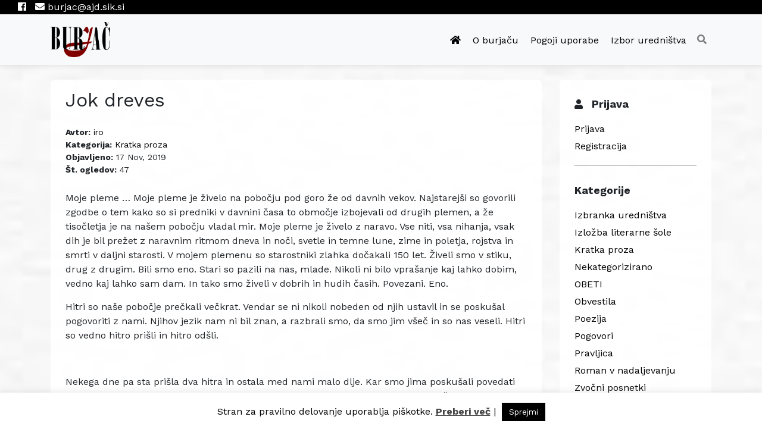

--- FILE ---
content_type: text/html; charset=UTF-8
request_url: https://burjac.si/jok-dreves/
body_size: 73180
content:
<!DOCTYPE html>
<html lang="en">
<head>
    <meta charset="utf-8">
    <meta name="viewport" content="width=device-width, initial-scale=1.0">
    <title>  Jok dreves</title>
    <link rel="shortcut icon" href="https://burjac.si/wp-content/themes/burjac/favicon.ico" />
    <link rel="stylesheet" href="https://stackpath.bootstrapcdn.com/bootstrap/4.2.1/css/bootstrap.min.css" integrity="sha384-GJzZqFGwb1QTTN6wy59ffF1BuGJpLSa9DkKMp0DgiMDm4iYMj70gZWKYbI706tWS" crossorigin="anonymous">
    <link rel="stylesheet" href="https://burjac.si/wp-content/themes/burjac/style.css">
    <link rel="stylesheet" href="https://burjac.si/wp-content/themes/burjac/css/main.css">
    <link rel="stylesheet" href="https://use.fontawesome.com/releases/v5.7.1/css/all.css" integrity="sha384-fnmOCqbTlWIlj8LyTjo7mOUStjsKC4pOpQbqyi7RrhN7udi9RwhKkMHpvLbHG9Sr" crossorigin="anonymous">
    <!-- Google tag (gtag.js) -->
	<script async src="https://www.googletagmanager.com/gtag/js?id=G-QWNVE2404R"></script>
	<script>
	  window.dataLayer = window.dataLayer || [];
	  function gtag(){dataLayer.push(arguments);}
	  gtag('js', new Date());

	  gtag('config', 'G-QWNVE2404R');
	</script>

    <meta name='robots' content='max-image-preview:large' />
<link rel="alternate" type="application/rss+xml" title="Burjac.si &raquo; Jok dreves Vir komentarjev" href="https://burjac.si/jok-dreves/feed/" />
<script type="text/javascript">
window._wpemojiSettings = {"baseUrl":"https:\/\/s.w.org\/images\/core\/emoji\/14.0.0\/72x72\/","ext":".png","svgUrl":"https:\/\/s.w.org\/images\/core\/emoji\/14.0.0\/svg\/","svgExt":".svg","source":{"concatemoji":"https:\/\/burjac.si\/wp-includes\/js\/wp-emoji-release.min.js?ver=6.2.8"}};
/*! This file is auto-generated */
!function(e,a,t){var n,r,o,i=a.createElement("canvas"),p=i.getContext&&i.getContext("2d");function s(e,t){p.clearRect(0,0,i.width,i.height),p.fillText(e,0,0);e=i.toDataURL();return p.clearRect(0,0,i.width,i.height),p.fillText(t,0,0),e===i.toDataURL()}function c(e){var t=a.createElement("script");t.src=e,t.defer=t.type="text/javascript",a.getElementsByTagName("head")[0].appendChild(t)}for(o=Array("flag","emoji"),t.supports={everything:!0,everythingExceptFlag:!0},r=0;r<o.length;r++)t.supports[o[r]]=function(e){if(p&&p.fillText)switch(p.textBaseline="top",p.font="600 32px Arial",e){case"flag":return s("\ud83c\udff3\ufe0f\u200d\u26a7\ufe0f","\ud83c\udff3\ufe0f\u200b\u26a7\ufe0f")?!1:!s("\ud83c\uddfa\ud83c\uddf3","\ud83c\uddfa\u200b\ud83c\uddf3")&&!s("\ud83c\udff4\udb40\udc67\udb40\udc62\udb40\udc65\udb40\udc6e\udb40\udc67\udb40\udc7f","\ud83c\udff4\u200b\udb40\udc67\u200b\udb40\udc62\u200b\udb40\udc65\u200b\udb40\udc6e\u200b\udb40\udc67\u200b\udb40\udc7f");case"emoji":return!s("\ud83e\udef1\ud83c\udffb\u200d\ud83e\udef2\ud83c\udfff","\ud83e\udef1\ud83c\udffb\u200b\ud83e\udef2\ud83c\udfff")}return!1}(o[r]),t.supports.everything=t.supports.everything&&t.supports[o[r]],"flag"!==o[r]&&(t.supports.everythingExceptFlag=t.supports.everythingExceptFlag&&t.supports[o[r]]);t.supports.everythingExceptFlag=t.supports.everythingExceptFlag&&!t.supports.flag,t.DOMReady=!1,t.readyCallback=function(){t.DOMReady=!0},t.supports.everything||(n=function(){t.readyCallback()},a.addEventListener?(a.addEventListener("DOMContentLoaded",n,!1),e.addEventListener("load",n,!1)):(e.attachEvent("onload",n),a.attachEvent("onreadystatechange",function(){"complete"===a.readyState&&t.readyCallback()})),(e=t.source||{}).concatemoji?c(e.concatemoji):e.wpemoji&&e.twemoji&&(c(e.twemoji),c(e.wpemoji)))}(window,document,window._wpemojiSettings);
</script>
<style type="text/css">
img.wp-smiley,
img.emoji {
	display: inline !important;
	border: none !important;
	box-shadow: none !important;
	height: 1em !important;
	width: 1em !important;
	margin: 0 0.07em !important;
	vertical-align: -0.1em !important;
	background: none !important;
	padding: 0 !important;
}
</style>
	<link rel='stylesheet' id='wp-block-library-css' href='https://burjac.si/wp-includes/css/dist/block-library/style.min.css?ver=6.2.8' type='text/css' media='all' />
<link rel='stylesheet' id='classic-theme-styles-css' href='https://burjac.si/wp-includes/css/classic-themes.min.css?ver=6.2.8' type='text/css' media='all' />
<style id='global-styles-inline-css' type='text/css'>
body{--wp--preset--color--black: #000000;--wp--preset--color--cyan-bluish-gray: #abb8c3;--wp--preset--color--white: #ffffff;--wp--preset--color--pale-pink: #f78da7;--wp--preset--color--vivid-red: #cf2e2e;--wp--preset--color--luminous-vivid-orange: #ff6900;--wp--preset--color--luminous-vivid-amber: #fcb900;--wp--preset--color--light-green-cyan: #7bdcb5;--wp--preset--color--vivid-green-cyan: #00d084;--wp--preset--color--pale-cyan-blue: #8ed1fc;--wp--preset--color--vivid-cyan-blue: #0693e3;--wp--preset--color--vivid-purple: #9b51e0;--wp--preset--gradient--vivid-cyan-blue-to-vivid-purple: linear-gradient(135deg,rgba(6,147,227,1) 0%,rgb(155,81,224) 100%);--wp--preset--gradient--light-green-cyan-to-vivid-green-cyan: linear-gradient(135deg,rgb(122,220,180) 0%,rgb(0,208,130) 100%);--wp--preset--gradient--luminous-vivid-amber-to-luminous-vivid-orange: linear-gradient(135deg,rgba(252,185,0,1) 0%,rgba(255,105,0,1) 100%);--wp--preset--gradient--luminous-vivid-orange-to-vivid-red: linear-gradient(135deg,rgba(255,105,0,1) 0%,rgb(207,46,46) 100%);--wp--preset--gradient--very-light-gray-to-cyan-bluish-gray: linear-gradient(135deg,rgb(238,238,238) 0%,rgb(169,184,195) 100%);--wp--preset--gradient--cool-to-warm-spectrum: linear-gradient(135deg,rgb(74,234,220) 0%,rgb(151,120,209) 20%,rgb(207,42,186) 40%,rgb(238,44,130) 60%,rgb(251,105,98) 80%,rgb(254,248,76) 100%);--wp--preset--gradient--blush-light-purple: linear-gradient(135deg,rgb(255,206,236) 0%,rgb(152,150,240) 100%);--wp--preset--gradient--blush-bordeaux: linear-gradient(135deg,rgb(254,205,165) 0%,rgb(254,45,45) 50%,rgb(107,0,62) 100%);--wp--preset--gradient--luminous-dusk: linear-gradient(135deg,rgb(255,203,112) 0%,rgb(199,81,192) 50%,rgb(65,88,208) 100%);--wp--preset--gradient--pale-ocean: linear-gradient(135deg,rgb(255,245,203) 0%,rgb(182,227,212) 50%,rgb(51,167,181) 100%);--wp--preset--gradient--electric-grass: linear-gradient(135deg,rgb(202,248,128) 0%,rgb(113,206,126) 100%);--wp--preset--gradient--midnight: linear-gradient(135deg,rgb(2,3,129) 0%,rgb(40,116,252) 100%);--wp--preset--duotone--dark-grayscale: url('#wp-duotone-dark-grayscale');--wp--preset--duotone--grayscale: url('#wp-duotone-grayscale');--wp--preset--duotone--purple-yellow: url('#wp-duotone-purple-yellow');--wp--preset--duotone--blue-red: url('#wp-duotone-blue-red');--wp--preset--duotone--midnight: url('#wp-duotone-midnight');--wp--preset--duotone--magenta-yellow: url('#wp-duotone-magenta-yellow');--wp--preset--duotone--purple-green: url('#wp-duotone-purple-green');--wp--preset--duotone--blue-orange: url('#wp-duotone-blue-orange');--wp--preset--font-size--small: 13px;--wp--preset--font-size--medium: 20px;--wp--preset--font-size--large: 36px;--wp--preset--font-size--x-large: 42px;--wp--preset--spacing--20: 0.44rem;--wp--preset--spacing--30: 0.67rem;--wp--preset--spacing--40: 1rem;--wp--preset--spacing--50: 1.5rem;--wp--preset--spacing--60: 2.25rem;--wp--preset--spacing--70: 3.38rem;--wp--preset--spacing--80: 5.06rem;--wp--preset--shadow--natural: 6px 6px 9px rgba(0, 0, 0, 0.2);--wp--preset--shadow--deep: 12px 12px 50px rgba(0, 0, 0, 0.4);--wp--preset--shadow--sharp: 6px 6px 0px rgba(0, 0, 0, 0.2);--wp--preset--shadow--outlined: 6px 6px 0px -3px rgba(255, 255, 255, 1), 6px 6px rgba(0, 0, 0, 1);--wp--preset--shadow--crisp: 6px 6px 0px rgba(0, 0, 0, 1);}:where(.is-layout-flex){gap: 0.5em;}body .is-layout-flow > .alignleft{float: left;margin-inline-start: 0;margin-inline-end: 2em;}body .is-layout-flow > .alignright{float: right;margin-inline-start: 2em;margin-inline-end: 0;}body .is-layout-flow > .aligncenter{margin-left: auto !important;margin-right: auto !important;}body .is-layout-constrained > .alignleft{float: left;margin-inline-start: 0;margin-inline-end: 2em;}body .is-layout-constrained > .alignright{float: right;margin-inline-start: 2em;margin-inline-end: 0;}body .is-layout-constrained > .aligncenter{margin-left: auto !important;margin-right: auto !important;}body .is-layout-constrained > :where(:not(.alignleft):not(.alignright):not(.alignfull)){max-width: var(--wp--style--global--content-size);margin-left: auto !important;margin-right: auto !important;}body .is-layout-constrained > .alignwide{max-width: var(--wp--style--global--wide-size);}body .is-layout-flex{display: flex;}body .is-layout-flex{flex-wrap: wrap;align-items: center;}body .is-layout-flex > *{margin: 0;}:where(.wp-block-columns.is-layout-flex){gap: 2em;}.has-black-color{color: var(--wp--preset--color--black) !important;}.has-cyan-bluish-gray-color{color: var(--wp--preset--color--cyan-bluish-gray) !important;}.has-white-color{color: var(--wp--preset--color--white) !important;}.has-pale-pink-color{color: var(--wp--preset--color--pale-pink) !important;}.has-vivid-red-color{color: var(--wp--preset--color--vivid-red) !important;}.has-luminous-vivid-orange-color{color: var(--wp--preset--color--luminous-vivid-orange) !important;}.has-luminous-vivid-amber-color{color: var(--wp--preset--color--luminous-vivid-amber) !important;}.has-light-green-cyan-color{color: var(--wp--preset--color--light-green-cyan) !important;}.has-vivid-green-cyan-color{color: var(--wp--preset--color--vivid-green-cyan) !important;}.has-pale-cyan-blue-color{color: var(--wp--preset--color--pale-cyan-blue) !important;}.has-vivid-cyan-blue-color{color: var(--wp--preset--color--vivid-cyan-blue) !important;}.has-vivid-purple-color{color: var(--wp--preset--color--vivid-purple) !important;}.has-black-background-color{background-color: var(--wp--preset--color--black) !important;}.has-cyan-bluish-gray-background-color{background-color: var(--wp--preset--color--cyan-bluish-gray) !important;}.has-white-background-color{background-color: var(--wp--preset--color--white) !important;}.has-pale-pink-background-color{background-color: var(--wp--preset--color--pale-pink) !important;}.has-vivid-red-background-color{background-color: var(--wp--preset--color--vivid-red) !important;}.has-luminous-vivid-orange-background-color{background-color: var(--wp--preset--color--luminous-vivid-orange) !important;}.has-luminous-vivid-amber-background-color{background-color: var(--wp--preset--color--luminous-vivid-amber) !important;}.has-light-green-cyan-background-color{background-color: var(--wp--preset--color--light-green-cyan) !important;}.has-vivid-green-cyan-background-color{background-color: var(--wp--preset--color--vivid-green-cyan) !important;}.has-pale-cyan-blue-background-color{background-color: var(--wp--preset--color--pale-cyan-blue) !important;}.has-vivid-cyan-blue-background-color{background-color: var(--wp--preset--color--vivid-cyan-blue) !important;}.has-vivid-purple-background-color{background-color: var(--wp--preset--color--vivid-purple) !important;}.has-black-border-color{border-color: var(--wp--preset--color--black) !important;}.has-cyan-bluish-gray-border-color{border-color: var(--wp--preset--color--cyan-bluish-gray) !important;}.has-white-border-color{border-color: var(--wp--preset--color--white) !important;}.has-pale-pink-border-color{border-color: var(--wp--preset--color--pale-pink) !important;}.has-vivid-red-border-color{border-color: var(--wp--preset--color--vivid-red) !important;}.has-luminous-vivid-orange-border-color{border-color: var(--wp--preset--color--luminous-vivid-orange) !important;}.has-luminous-vivid-amber-border-color{border-color: var(--wp--preset--color--luminous-vivid-amber) !important;}.has-light-green-cyan-border-color{border-color: var(--wp--preset--color--light-green-cyan) !important;}.has-vivid-green-cyan-border-color{border-color: var(--wp--preset--color--vivid-green-cyan) !important;}.has-pale-cyan-blue-border-color{border-color: var(--wp--preset--color--pale-cyan-blue) !important;}.has-vivid-cyan-blue-border-color{border-color: var(--wp--preset--color--vivid-cyan-blue) !important;}.has-vivid-purple-border-color{border-color: var(--wp--preset--color--vivid-purple) !important;}.has-vivid-cyan-blue-to-vivid-purple-gradient-background{background: var(--wp--preset--gradient--vivid-cyan-blue-to-vivid-purple) !important;}.has-light-green-cyan-to-vivid-green-cyan-gradient-background{background: var(--wp--preset--gradient--light-green-cyan-to-vivid-green-cyan) !important;}.has-luminous-vivid-amber-to-luminous-vivid-orange-gradient-background{background: var(--wp--preset--gradient--luminous-vivid-amber-to-luminous-vivid-orange) !important;}.has-luminous-vivid-orange-to-vivid-red-gradient-background{background: var(--wp--preset--gradient--luminous-vivid-orange-to-vivid-red) !important;}.has-very-light-gray-to-cyan-bluish-gray-gradient-background{background: var(--wp--preset--gradient--very-light-gray-to-cyan-bluish-gray) !important;}.has-cool-to-warm-spectrum-gradient-background{background: var(--wp--preset--gradient--cool-to-warm-spectrum) !important;}.has-blush-light-purple-gradient-background{background: var(--wp--preset--gradient--blush-light-purple) !important;}.has-blush-bordeaux-gradient-background{background: var(--wp--preset--gradient--blush-bordeaux) !important;}.has-luminous-dusk-gradient-background{background: var(--wp--preset--gradient--luminous-dusk) !important;}.has-pale-ocean-gradient-background{background: var(--wp--preset--gradient--pale-ocean) !important;}.has-electric-grass-gradient-background{background: var(--wp--preset--gradient--electric-grass) !important;}.has-midnight-gradient-background{background: var(--wp--preset--gradient--midnight) !important;}.has-small-font-size{font-size: var(--wp--preset--font-size--small) !important;}.has-medium-font-size{font-size: var(--wp--preset--font-size--medium) !important;}.has-large-font-size{font-size: var(--wp--preset--font-size--large) !important;}.has-x-large-font-size{font-size: var(--wp--preset--font-size--x-large) !important;}
.wp-block-navigation a:where(:not(.wp-element-button)){color: inherit;}
:where(.wp-block-columns.is-layout-flex){gap: 2em;}
.wp-block-pullquote{font-size: 1.5em;line-height: 1.6;}
</style>
<link rel='stylesheet' id='cookie-law-info-css' href='https://burjac.si/wp-content/plugins/cookie-law-info/legacy/public/css/cookie-law-info-public.css?ver=3.3.9.1' type='text/css' media='all' />
<link rel='stylesheet' id='cookie-law-info-gdpr-css' href='https://burjac.si/wp-content/plugins/cookie-law-info/legacy/public/css/cookie-law-info-gdpr.css?ver=3.3.9.1' type='text/css' media='all' />
<link rel='stylesheet' id='som_lost_password_style-css' href='https://burjac.si/wp-content/plugins/frontend-reset-password/assets/css/password-lost.css?ver=6.2.8' type='text/css' media='all' />
<script type='text/javascript' src='https://burjac.si/wp-includes/js/jquery/jquery.min.js?ver=3.6.4' id='jquery-core-js'></script>
<script type='text/javascript' src='https://burjac.si/wp-includes/js/jquery/jquery-migrate.min.js?ver=3.4.0' id='jquery-migrate-js'></script>
<script type='text/javascript' id='cookie-law-info-js-extra'>
/* <![CDATA[ */
var Cli_Data = {"nn_cookie_ids":[],"cookielist":[],"non_necessary_cookies":[],"ccpaEnabled":"","ccpaRegionBased":"","ccpaBarEnabled":"","strictlyEnabled":["necessary","obligatoire"],"ccpaType":"gdpr","js_blocking":"","custom_integration":"","triggerDomRefresh":"","secure_cookies":""};
var cli_cookiebar_settings = {"animate_speed_hide":"500","animate_speed_show":"500","background":"#FFF","border":"#b1a6a6c2","border_on":"","button_1_button_colour":"#000","button_1_button_hover":"#000000","button_1_link_colour":"#fff","button_1_as_button":"1","button_1_new_win":"","button_2_button_colour":"#333","button_2_button_hover":"#292929","button_2_link_colour":"#444","button_2_as_button":"","button_2_hidebar":"1","button_3_button_colour":"#000","button_3_button_hover":"#000000","button_3_link_colour":"#fff","button_3_as_button":"1","button_3_new_win":"","button_4_button_colour":"#000","button_4_button_hover":"#000000","button_4_link_colour":"#fff","button_4_as_button":"1","button_7_button_colour":"#61a229","button_7_button_hover":"#4e8221","button_7_link_colour":"#fff","button_7_as_button":"1","button_7_new_win":"","font_family":"inherit","header_fix":"","notify_animate_hide":"1","notify_animate_show":"","notify_div_id":"#cookie-law-info-bar","notify_position_horizontal":"right","notify_position_vertical":"bottom","scroll_close":"","scroll_close_reload":"","accept_close_reload":"","reject_close_reload":"","showagain_tab":"1","showagain_background":"#fff","showagain_border":"#000","showagain_div_id":"#cookie-law-info-again","showagain_x_position":"100px","text":"#000","show_once_yn":"","show_once":"10000","logging_on":"","as_popup":"","popup_overlay":"1","bar_heading_text":"","cookie_bar_as":"banner","popup_showagain_position":"bottom-right","widget_position":"left"};
var log_object = {"ajax_url":"https:\/\/burjac.si\/wp-admin\/admin-ajax.php"};
/* ]]> */
</script>
<script type='text/javascript' src='https://burjac.si/wp-content/plugins/cookie-law-info/legacy/public/js/cookie-law-info-public.js?ver=3.3.9.1' id='cookie-law-info-js'></script>
<script type='text/javascript' id='script-js-extra'>
/* <![CDATA[ */
var ajaxObject = {"ajaxurl":"https:\/\/burjac.si\/wp-admin\/admin-ajax.php","ajax_nonce":"2c48430aab"};
/* ]]> */
</script>
<script type='text/javascript' src='https://burjac.si/wp-content/themes/burjac/js/script.js?ver=1.1' id='script-js'></script>
<link rel="https://api.w.org/" href="https://burjac.si/wp-json/" /><link rel="alternate" type="application/json" href="https://burjac.si/wp-json/wp/v2/posts/1871" /><link rel="EditURI" type="application/rsd+xml" title="RSD" href="https://burjac.si/xmlrpc.php?rsd" />
<link rel="wlwmanifest" type="application/wlwmanifest+xml" href="https://burjac.si/wp-includes/wlwmanifest.xml" />
<meta name="generator" content="WordPress 6.2.8" />
<link rel="canonical" href="https://burjac.si/jok-dreves/" />
<link rel='shortlink' href='https://burjac.si/?p=1871' />
<link rel="alternate" type="application/json+oembed" href="https://burjac.si/wp-json/oembed/1.0/embed?url=https%3A%2F%2Fburjac.si%2Fjok-dreves%2F" />
<link rel="alternate" type="text/xml+oembed" href="https://burjac.si/wp-json/oembed/1.0/embed?url=https%3A%2F%2Fburjac.si%2Fjok-dreves%2F&#038;format=xml" />
<style>
.som-password-error-message,
.som-password-sent-message {
	background-color: #2679ce;
	border-color: #2679ce;
}
</style>
</head>
    
<body class="post-template-default single single-post postid-1871 single-format-standard">
  <div class="top-social-bar">
    <a href="https://www.facebook.com/burjac.si/?ref=website" target="_blank"><i class="fab fa-facebook"></i></a>
    <a href="mailto:burjac@ajd.sik.si"><i class="fas fa-envelope"></i> burjac@ajd.sik.si</a>
  </div>
  <nav class="navbar navbar-expand-lg navbar-light bg-light" style="box-shadow:0px 0px 10px 2px rgba(0,0,0,0.1);">
    <div class="container">
      <a class="navbar-brand" href="https://burjac.si/">
        <img src="https://burjac.si/wp-content/themes/burjac/images/logo.png" />
      </a>
      <button class="navbar-toggler" type="button" data-toggle="collapse" data-target="#navbarText" aria-controls="navbarText" aria-expanded="false" aria-label="Toggle navigation">
        <span class="navbar-toggler-icon"></span>
      </button>
      <div id="navbarText" class="collapse navbar-collapse"><ul id="menu-primary" class="navbar-nav ml-auto"><li itemscope="itemscope" itemtype="https://www.schema.org/SiteNavigationElement" id="menu-item-1240" class="menu-item menu-item-type-post_type menu-item-object-page menu-item-home menu-item-1240"><a href="https://burjac.si/"><i class="fas fa-home"></i></a></li>
<li itemscope="itemscope" itemtype="https://www.schema.org/SiteNavigationElement" id="menu-item-1238" class="menu-item menu-item-type-post_type menu-item-object-page menu-item-1238"><a title="O burjaču" href="https://burjac.si/o-burjacu/">O burjaču</a></li>
<li itemscope="itemscope" itemtype="https://www.schema.org/SiteNavigationElement" id="menu-item-1246" class="menu-item menu-item-type-post_type menu-item-object-page menu-item-privacy-policy menu-item-1246"><a title="Pogoji uporabe" href="https://burjac.si/pogoji-objavljanja-in-uporabe/">Pogoji uporabe</a></li>
<li itemscope="itemscope" itemtype="https://www.schema.org/SiteNavigationElement" id="menu-item-1239" class="menu-item menu-item-type-taxonomy menu-item-object-category menu-item-1239"><a title="Izbor uredništva" href="https://burjac.si/kategorija/izbranka-urednistva/">Izbor uredništva</a></li>
</ul></div>      
      <ul class="navbar-nav ml-auto search-holder">
        <li class="nav-item b-c-header-search">
  <form class="form-inline my-2 my-lg-0 float-left b-c-header-search__form" method="get" action="https://burjac.si">
    <input class="form-control mr-sm-2" type="search" placeholder="Iskanje" aria-label="Iskanje" name="s" id="s">
    <button class="btn btn-outline-secondary my-2 my-sm-0" type="submit">Iskanje</button>
    
  </form>
  <a class="nav-link b-c-header-search__close-search-box float-left" href="#"><i class="fas fa-times"></i></a>
  <a class="nav-link b-c-header-search__open-search-box float-left" href="#"><i class="fas fa-search"></i></a>
  <div class="clearfix"></div>
</li>
      </ul>
    </div>
    
  </nav>
<div class="container">
    <div class="row">
        <div class="col-lg-9">
            <div class="b-c-single-post">
                <h1 class="b-c-single-post__title">
                    Jok dreves                </h1>
                <div class="b-c-single-post__info">
                    					                                        <div><strong>Avtor:</strong> 
												<a
                            href="https://burjac.si/author/iro/">iro</a>
                    </div>
                    					                    <div><strong>Kategorija:</strong>
                        <a href="https://burjac.si/kategorija/kratka-proza/" rel="category tag">Kratka proza</a>                    </div>
                    <div><strong>Objavljeno:</strong> 17 Nov, 2019</div>
                                        <div><strong>Št. ogledov:</strong>
                        47                    </div>
                </div>
                <div class="b-c-single-post__content">
                    <p><span style="font-weight: 400;">Moje pleme … Moje pleme je živelo na pobočju pod goro že od davnih vekov. Najstarejši so govorili zgodbe o tem kako so si predniki v davnini časa to območje izbojevali od drugih plemen, a že tisočletja je na našem pobočju vladal mir. Moje pleme je živelo z naravo. Vse niti, vsa nihanja, vsak dih je bil prežet z naravnim ritmom dneva in noči, svetle in temne lune, zime in poletja, rojstva in smrti v daljni starosti. V mojem plemenu so starostniki zlahka dočakali 150 let. Živeli smo v stiku, drug z drugim. Bili smo eno. Stari so pazili na nas, mlade. Nikoli ni bilo vprašanje kaj lahko dobim, vedno kaj lahko sam dam. In tako smo živeli v dobrih in hudih časih. Povezani. Eno.</span></p>
<p><span style="font-weight: 400;">Hitri so naše pobočje prečkali večkrat. Vendar se ni nikoli nobeden od njih ustavil in se poskušal pogovoriti z nami. Njihov jezik nam ni bil znan, a razbrali smo, da smo jim všeč in so nas veseli. Hitri so vedno hitro prišli in hitro odšli.</span></p>
<p><span style="font-weight: 400;"> </span></p>
<p><span style="font-weight: 400;">Nekega dne pa sta prišla dva hitra in ostala med nami malo dlje. Kar smo jima poskušali povedati nista razumela, toda bila sta zelo vesela, da sta nas videla. Meni, ki sem bil takrat še otrok, sta bila zelo všeč, saj je od niju sijalo veselje ob pogledu na nas. Ko pa sta odšla je Veliki spregovoril s Starim, da ga skrbi. Skrbelo ga je ker je bil eden od hitrih vesel na napačen način. Ni bil vesel s tem kar je. Ampak vesel, ker je hotel še več kot to kar je. Kljub temu, da nismo razumeli jezika, smo v mojem plemenu dobro videli namen in srca drugih.</span></p>
<p><span style="font-weight: 400;">Ni minilo še pol diha lune, ko so se vrnili. Nenapovedano so prihrumeli in nas napadli.</span></p>
<p><span style="font-weight: 400;">Napad je bil tako sunkovit, da smo se komaj zavedali, ko so se hitri na rohnečih oklepih in s kričečimi bodali že zapodili med nas. Sekali so nam noge in padlim rezali ude. Trupe so zvezali z železnimi žicami ali verigami in jih vlekli iz bojišča. Naša kri je pojila tla, hitri pa so med nami bliskovito premikali in surovo uničevali vsakogar, ki jim je prišel pod meč. Nas mlade so pustili pri miru. Vendar jim ni bilo mar, če so materi, medtem ko je objemala svoje otroke, rezali in trgali ude, zraven pohabili še otroka. </span></p>
<p><span style="font-weight: 400;">Odšli so pod večer. Nočni dih je minil prehitro in z naslednjim rojstvom sonca so prirohneli spet. Moje pleme že tisočletja ni poznalo vojne. Nismo se imeli s čim braniti. Grozote tistih dni ne bom pozabil nikoli.</span></p>
<p><span style="font-weight: 400;">Drugi dih dneva je Temni v obupu, ko so mu odrezali noge poln blaznosti zbral nesluteno moč in se s celim telesom vrgel na enega od hitrih. Moje pleme ni ubijalo že tisoče let. Toda tisti dan, med padlimi brati in sestrami in jokajočimi dušami je eden od nas ubijal. V tistem se je vse ustavilo. Hitri so obmolknili. Obstopili so Temnega, ki je smrtno ranjen sopihal, potem pa so odšli. Prestrašeni smo se čudili kaj se dogaja. Bordili smo Temnega naj zdrži, čeprav smo vedeli, da mu ne more nič več rešiti življenja. Ne naša pesem, ne sveta voda …</span></p>
<p><span style="font-weight: 400;">Hitri so se vrnili v mnogo večjem številu, a brez rohnenja in brez rezil. Obstopili so svojega padlega in iz njih je sevala velika žalost in skrb. Odnesli so njegovo prazno lupino in nas pustili.</span></p>
<p><span style="font-weight: 400;">Nasljednje dihe dneva in noči ni bilo nikogar. </span></p>
<p><span style="font-weight: 400;">Velika žalost je začela zevati skozi moje plemene, ko smo po grozoti preteklih dni končno začeli šteti in gledati koga med nami ni več. Oba, Stari in Veliki sta bila razkosana in odvlečena stran. Temni pa je ležal na tleh. Krvavel ni več, vendar je izgubil preveč soka življenja in njegove rane so bile prevelike, da bi se lahko zacelile. Nekateri so ga skušali oskrbeti, toda brez vsakršnega uspeha. Vsak dan je izgubljal v naprej določeno bitko. Z grozo smo gledali, kako se je Temni mučil in počasi umiral in strahotna prihodnost brez izgubljenih bratov in sester se nam je risala v naši plemenski zavesti.</span></p>
<p><span style="font-weight: 400;">Potem so prišli še enkrat. </span></p>
<p><span style="font-weight: 400;">Tokrat so prišli oblečeni v velikanske stroje z železnimi rokami, ki so imele na koncu sabljo, rezilo, pest. V pol diha dneva je bil spodnji del pobočja poln trupel vseh odraslih. Mnogi otroci, ki so stali blizu svojih staršev, so končali pomendrani pod velikanskimi kolesi teh glomaznih pošasti. Ko so se približevali vrhu in pobijali vse po vrsti, smo z grozo opazovali, kako so trupla padlih nalagali na kupe, jih metali enega vrh drugega, ter odvažali proč. Proč od edinega kraja kjer so kdaj živeli.</span></p>
<p><span style="font-weight: 400;">Ko je sonce padlo za goro, je padel tudi zadnji od starejših. Mi mladi pa smo bili prepuščeni sami sebi. Prve noči brez pomoči staršev, brez ljubezni mojega plemena, ne bom nikoli pozabil. </span></p>
<p><span style="font-weight: 400;">Sami smo tako preživotarili dihe dneva in noči, ki jim ne vem števila in ne imena in so se zlili v strašljivo temno gmoto.</span></p>
<p><span style="font-weight: 400;">Morilci so zopet prišli. Hitro so se premikali od tega dela pobočja na onega in si ogledovali brutalni zločin, ki so ga storili. Od njih ni sevalo nobeno obžalovanje. Od njih ni bilo čutiti nobenega gnusa, da so med otroci ležali gnijoči udi njihovih staršev. Nekateri otroci so se celo dušili pod težo ostankov naših padlih, ki so med klanjem odpadli na njih.</span> <span style="font-weight: 400;">Tu pa tam so kakšnemu pomagali in ga osvobodili, potem pa so odšli naprej in ga pustili tam kot, da se ni nič zgodilo. Hitri so se gibali med nami in opazovali bojišče. Le, ko so se približali mestu, kjer je umrl eden od njihovih je od njih zavela žalost. Za nas jim ni bilo mar. Kot, da so že pozabili, da so le hip pred tem nad mojim plemenom izvedli pomor in nam vzeli vse.</span></p>
<p><span style="font-weight: 400;">Hitri so odšli. Tik preden pa je sonce končalo svoj dih, se je zgodilo nekaj, kar je spremenilo moje življenje za zmeraj. Eden od hitrih se je vrnil. Privršel je tik do mene. Od njega je žarelo izjemno sočutje, sijala je ljubezen in z gotovostjo, da je to, kar dela prav, me je prijel za roke dvignil, odtrgal stran od mojega plemena in me odnesel s sabo.</span></p>
<p><span style="font-weight: 400;">Potem se je vse dogajalo tako hitro, da komaj vem, kaj se je zgodilo. Svetloba je letela, noč, rohnenje, začel sem se dušiti. Potem spet vse megleno in pustil me je na nekem neznanem kraju prepolnem hrupa in krikov slabe energije, ter groznih vonjav. Takoj ko je noč končala svoj dih, pa me je z bliskovito hitrostjo prestavil in me zraven nečesa, kar je imel moj hitri za svoje skrivališče</span> <span style="font-weight: 400;">odložil in pustil, da sem tam živel. Okoli mene je postavil zastrašujočo ogrado iz teles in udov mojih bratov in sester ali njim podobnih. Ne vem zakaj jo je postavil. Da drugi ne bi mogli noter al jaz ne bi mogel ven. Saj tako ali drugače nisem mogel pobegniti. Poti do doma ne bi našel nikoli.</span></p>
<p><span style="font-weight: 400;">Na začetku mi je prinašal piti. Ko pa sem si malo opomogel, je s tem odnehal. Sam sem moral poskrbeti zase. To sem znal. V mojem plemenu smo to znali samodejno, prirojeno.</span></p>
<p><span style="font-weight: 400;">Tako sem tam pri skrivališču hitrega sam rasel. Vsak dih dneva sem čakal na sonce, ki je prihajalo izza visoke prepreke, ki je stala ob meni. Moj hitri je občasno prišel in se pogovarjal z mano v svojem jeziku. Preden sem mu lahko karkoli sploh poskusil odgovoriti, pa je že odhitel drugam. Nikoli se ni ustavil za dolgo. Za seboj je pustil le sled skrbi in ljubezni, ki je bila namenjena meni. In pa majhno prikrito sled žalosti. Za nekom. To ni blo obžalovanje za storjeno krivico. Zaznal sem, da skozi mene vidi nekoga drugega in da sem jaz zanj zgolj prehod.</span></p>
<p><span style="font-weight: 400;">Nisem hotel živeti. A izbire nisem imel. V mojem plemenu je bilo življenje sveto. Tako so minevali dihi premnogih let, jaz pa sem rasel.</span></p>
<p><span style="font-weight: 400;">Nato pa so neki začetek nočnega diha, ko je bil lunin dih najbolj svetel, pribučali Hitri. Njihova volja in nameni so bili popačeni. Nekontrolirano veselje je velo od njih, zmagoslavje jim je prevevalo srca in nebrzdano so razdajali vso svojo energijo. Njihovi notranji okvirji so se razprli in v podtonu so prežale temne sile, velike žalosti in morilska jeza. Moj Hitri je s čudnimi zavijajočimi gibi privršal do mene in govoril nekaj, kar bi končno lahko bilo podobno pesmi, a je bilo prehitro in presurovo. Potem mi je dal piti njegovo lastno tekočino. Bilo je je malo in imela je zelo slan okus. Iznenada je iz njega butnila do tlej zadržana bridkost in zavibriral je v žalostni pesmi. Njegova žalost je segla daleč, daleč nazaj. V čas pokola na pobočju. Ostali hitri so to v trenutku zaznali in ga zvlekli stran od mene in mu prisilili veselje nazaj v njegovo srce. Sedaj je bil izžareval polomljeno srečo in pohabljeno žalost. Ostali hitri pa tega niso več opazili.</span></p>
<p><span style="font-weight: 400;">Najhujše pa je šele prišlo.</span></p>
<p><span style="font-weight: 400;">S kovinskim morilnim strojem, prav s tistim, s katerim se je pred toliko leti začel konec našega časa na pobočju, je privršal še zadnji hitri. A z železno žico sta vklenjena zadaj drsela dva moja. Brat in sestra. Bila sta že velika. Veliko večja kot jaz. Od njiju je vela pesem o izgubi, pesem o bolečini. Nato so ju hitri odložili na tla in… in… jima najprej odtrgali ude. Nato pa so jima zarezali v kožo in ju začeli pri živem lupiti. Pričela sta tuliti. Glas, ki je zavel od niju me je pretresel do jedra. Tudi sam sem se začel dreti, kot še nikoli. Veš čas med hitrimi sem bil bolj ali manj tiho. Toda sedaj sem kričal tudi jaz. Drl sem se naj nehajo, naj vendar nehajo! Kaj takega ne morejo početi! Vendar hitrim ni bilo mar. Kot, da nas sploh ne bi slišali, so kruto in učinkovito rezali naprej. Od njih sta sijala ponos in veselje. Le moj hitri je mirno čakal in pod površinskim smehom, mu je butala neskončna žalost. Klical sem ga, ga rotil. On pa je le gledal kako so njegovi s krvavimi nasmehi opravljali delo. Brata so z enim preciznim rezom olupili pri živem telesu. Pri sestri pa se jim je zatikalo in so morali dele kože, ki so se bolj držali, trgati kos po kos. Pobrali so vso kožo, do vratu. Le na glavi so jima pustili. </span></p>
<p><span style="font-weight: 400;">V tistem trenutku je moj hitri vstal in vsa žalost se mu je v trenutku razblinila. Preplavilo ga je nasilno veselje in zakorakal je med ostale. Potem so mojega brata dvignili pokonci. Ker je bil brez okončin so ga postavili v luknjo, ki je bila ob visokem zidu izkopana, da je lahko stal pokonci. Naslednja je bila na vrsti moja sestra. Ječala je in drgetala, ko so z njo storili isto. Potem je izginila. Njen duh je bil prešibak, da bi zdržal tako bolečino. Ko so jo dvignili pokonci v njej ni bilo več življenja. Jokal sem ves dih noči.</span></p>
<p><span style="font-weight: 400;">Zjutraj sem zaznal, kako bolečina mojega brata narašča. Sončev dah se ga je dotaknil, kot prekletstvo, ki je peljalo v smrt. Njegovo telo brez kože se je začelo sušiti in žgoča agonija je začela sevati od njega. Njegovi kriki so razparali ozračje. Mojih poskusov, da bi ga priklical sploh ni slišal, pa naj sem se še tako trudil. Čez čas je obnemogel. Umolknil je in začel je le drhteti, kot njegova sestra prejšni dih noči, preden je za vedno obmolknila. </span></p>
<p><span style="font-weight: 400;">“Braaaaat!” sem kričal. “Braaaaaaat! Prosim! Tukaj sem!”</span></p>
<p><span style="font-weight: 400;">Jok je polnil moje telo in nisem ga mogel udušiti. Ko sem mislil, da ne bom mogel iz sebe iztisniti niti enega klica več, me je zaznal.</span></p>
<p><span style="font-weight: 400;">“Mali? Si to res ti?”</span></p>
<p><span style="font-weight: 400;">… Slišal me je. V meni se je porušil jez zadržane žalosti in obupa. Vsi spomini, vsa leta&#8230; neskočni dihi samote… Pozabe. Ves ta čas, ko sem bil čisto sam in ni nihče vedel, da obstajam. Nihče spregovoril z mano.</span></p>
<p><span style="font-weight: 400;">“Mali! Si to ti?!” je ponovno zaklical moj brat.</span></p>
<p><span style="font-weight: 400;">Zbral sem vso svojo moč, da sem mu lahko v našem jeziku odgovoril.</span></p>
<p><span style="font-weight: 400;">“Jaz sem Mali … Iz pobočja pod goro.”</span></p>
<p><span style="font-weight: 400;">“Nemogoče.” je nejeverno odvrnil moj brat. “Niti v najglobljih sanjah si nisem mogel nikoli predstavljati, da te bom še kdaj videl. Poglej se kakšen si! Saj sploh nisi tako zrasel, le odebelil si se.”</span></p>
<p><span style="font-weight: 400;">“Ti pa si zrasel visoko.” sem mu odgovoril. Ni me prizadelo, kar mi je povedal. Vedel sem kakšen sem. In tudi zakaj sem tak. Pri meni je bilo hrane dovolj. Na pretek. Preveč. Nisem se rabil zanjo boriti in je deliti, kot je bilo to na pobočju. In ko sem rastel me ni nihče usmerjal. Bil sem sam. Nihče me ni varoval ali odraščal z mano.</span></p>
<p><span style="font-weight: 400;">“Gotovo si dobil že tudi ime.” sem mu rekel hrepeneče.</span></p>
<p><span style="font-weight: 400;">“Da …” mi je odvrnil žalostno. “A ker ni nobenega starega več, smo si imena podelili sami med sabo. Moje je Tisti tam.”</span></p>
<p><span style="font-weight: 400;">“Tisti tam … To … je pa čudno ime,” nisem mogel prikriti začudenja.</span></p>
<p><span style="font-weight: 400;">“Da …” je zopet odvrnil in žalost se mu je samo še poglobila. “Veš, ko so tebe odnesli, smo trepetali, da se bo kaj takega zgodilo tudi nam. Pa se ni. Na pobočje med nas so prinesli otroke iz drugih plemen. In potem smo rasli skupaj z njimi. Hitro so se prilagodili na situacijo in začeli z nami tekmovati za hrano. Ničesar niso delili  in mi smo v odgovor nehali deliti z njimi. Življenje je postalo neznoso. Toda komaj sta minila dva diha pomladi so hitri pridrveli med nas otroke in začeli moriti šibkejše izmed nas. Kdor je bil manjši ali pa je bil pohabljen še od pokola, so ga razsekali in razrezali na kose ter ga pustili na mestu, kjer je padel.”</span></p>
<p><span style="font-weight: 400;">Moje srce ni moglo prenašati tako hude zgodbe.</span></p>
<p><span style="font-weight: 400;">“Ojoj …” </span><i><span style="font-weight: 400;">nehaj!</span></i></p>
<p><span style="font-weight: 400;">“Prišleki so hitro ugotovili za kaj gre. Začeli so se surovo boriti za hrano in nič več niso skrivali, da hočejo zavladati našemu pobočju in preživeti, s pomočjo hitrih, ki nas bodo poklali ob naslednjih pohodih. In res so prišli. Drugič so prišli, in tretjič. Ostali smo samo še telesno najbolj zdravi. Potem pa so hitri pokazali še hujšo krutost. Če sta bila dva med nami zbližana so enega od njiju sunkovito pokončali. Tujim se je tukaj zopet boljše godilo. Že od začetka so se držali bolj vsak sebi in se niti med sabo niso preveč zbliževali. Ko pa smo odraščali, so hitri prihajali spet in spet in takrat nobeden ni bil več varen pred njimi. Pohabili so koga iz našega plemena ali tujega in ga raztrgali na kose, razrezali in zvezali ter ga … ter ga zvlekli stran  &#8230;”</span></p>
<p><span style="font-weight: 400;">V meni je vrela groza. Dva kmana sta trla moje srce. Neskončna neuresničena želja, da bi lahko živel med svojimi na pobočju, se je mešala s pripovedjo o krivicah in grozotah, katere so trpeli tisti, ki so ostali.</span></p>
<p><span style="font-weight: 400;">“Prejšni dih dneva so prišli po mene in Skalno. Tako je bilo ime sestri.”</span></p>
<p><span style="font-weight: 400;">Nastala je globoka tišina, ko sva oba zrla na prazno telo, ki je stalo ob Tistem tam.</span></p>
<p><span style="font-weight: 400;">“Bili so veseli. Celo preveč veseli, da so tam,” mi je rekel.</span></p>
<p><span style="font-weight: 400;">“Da,” sem mu odvrnil. “Videl sem jih preden so vaju pripeljali. Njihova volja je bruhala v potokih v vse smeri.”</span></p>
<p><span style="font-weight: 400;">“Da. Tako je bilo.” mi je rekel. “In ko so brzeli med nami in tujimi se je vsa njihova volja iznenada uperila v naju s Skalno. V ternutku so naju zvezali, spodnesli in odvlekli sem. Tu &#8230; pa so naju …”</span></p>
<p><span style="font-weight: 400;">Besede so se zgubile v grozečem spominu, prežetem z bolečino sedanjosti in strahom pred vsakim prihodnjim dihom, ki pelje k prezgodnjem koncu.</span></p>
<p><span style="font-weight: 400;">“Vse sem videl. Vse!” sem mu zaklical, ker nisem mogel več zadrževati v sebi. “Grozni so, obupni so! Kot, da ne vejo kaj delajo. Kot, da jim za nobeno tuje življenje ni mar!”</span></p>
<p><span style="font-weight: 400;">Tisti tam se je tresel.</span></p>
<p><span style="font-weight: 400;">“Saj jim ni. Za nobeno življenje jim ni mar,” je izdavil, nato pa prazno nadaljeval. “Ti si še premajhen, da bi videl čez to prepreko.”</span></p>
<p><span style="font-weight: 400;">“Kaj je tam?! Kaj vidiš!?” sem zahteval od njega.</span></p>
<p><span style="font-weight: 400;">“Ne veš? Boljše zate, da ne veš,” mi je zasanjano odvrnil. “Ostani majhen, Mali. Dokler lahko …”</span></p>
<p><span style="font-weight: 400;">To je bilo zadnje kar je rekel. In potem je njegov dih obmolknil. Njegov zadnji dih. Tisti tam je izginil in njegovo prazno telo je obviselo zraven telesa Skalne.</span></p>
<p><span style="font-weight: 400;">V naslednjem dihu pomladi sem postal odločen, da vidim kaj je čez prepreko. Vse svoje misli sem usmeril v to, da bi zrasel in vso svojo moč sem namenil temu. V mojem plemenu smo te energije znali usmerjati po lastni želji. Jaz se v to do zdaj nisem poglabljal, ker nisem imel cilja. Sedaj sem ga imel. Prvi dih pomladi se je poznalo bolj malo. Toda drugega in tretjega se je poznalo že več. In tako sem rastel in odraščal obseden z eno mislijo: Da vidim, kaj je čez prepreko.</span></p>
<p><span style="font-weight: 400;">Osredotočal sem se na vse kar je prihajalo izza nje. Postal sem občutljiv na vibracije, ki so se v dihu dneva prenašale po tleh. Moteč vonj, ki se je vil prek ograde, vsakič ko je veter zavel s tiste strani. Višino sem moral prerasti.</span></p>
<p><span style="font-weight: 400;">Nekega zgodnjega sončevega diha sta se pri meni pojavila moj in še nek drugi hitri, ki ga nisem poznal. Čutil sem kako me opazujeta in čutil sem, da se skozi mene poglabljata v preteklost. V mojemu hitremu je reka žalosti naraščala. Ostala sta več časa kot navadno. Osredotočil sem se nanj in mu poslal pomirjujoči dih. Odprl sem se na vse strani neba, takrat &#8211; pa mi je pozornost skočila prek prepreke</span> <span style="font-weight: 400;">in dih mi je zastal. Videl sem preko … Videl sem… kupe trupel. Kosi teles, ki so ležali eden čez drugega. Hitri so jih s svojimi železnimi demoni prijemali in jih odnašali v razrez, nekatere še pri življenju! Vibracije, ki sem jih dotlej samo slišal, sem sedaj tudi čutil in vonj mi je postal jasen in me je sedaj silil v slabost. To je bil vonj umirajočih teles. Enega za drugim so uničevali in mrcvarili ter kosali. Postalo mi je slabo. Ozrl sem se v mojega hitrega, ki je žalostno stal ob meni in ni ob vsem tem hudodelstvu storil nič. Srce se mi je zaklenilo. Ni se mi več smilil. Gnusil se mi je. Ne samo to… zasovražil sem ga. Prvič v življenju sem začutil kaj je to sovraštvo. To je moral čutiti Temni, ko se je v obupu pognal nad tistega hitrega. Notraj sem začel goreti! Če bi mogel bi se tudi sam pognal nad tega hitrega, ki je tukaj žaloval za svojo preteklostjo. Pomendral bi ga. In vse hitre z njim. Če bi le lahko … A nisem mogel … Moje pleme daje življenje in ga ne vzema. Vsa moja jeza se je skozi nemoč prerodila v hudournik joka, ki je privrel iz mene, tako kot tisto noč, ko so pripeljali Tistega tam in Skalno. V obupu sem zajokal in pustil moj dih žalosti, da je zavel preko širnega sveta.</span></p>
<p><span style="font-weight: 400;">“Hej, Martin, si vredu?.”</span></p>
<p><span style="font-weight: 400;">“Ja.”</span></p>
<p><span style="font-weight: 400;">“To je tista smreka, ki si jo prinesel iz gozda … tam iz tistega pobočja, kjer je … saj veš. Tvoj brat.”</span></p>
<p><span style="font-weight: 400;">“Ja … To je ta.”</span></p>
<p><span style="font-weight: 400;">“Tista temna košata smreka, se je tako hudičevo zasukala. Še najboljši gozdar ne bi mogel pričakovati, da bo tako padla.”</span></p>
<p><span style="font-weight: 400;">“Ja …”</span></p>
<p><span style="font-weight: 400;">“Zdaj je že … koliko let?”</span></p>
<p><span style="font-weight: 400;">“Petindvajset jih bo. Letos.”</span></p>
<p><span style="font-weight: 400;">“Petindvajset. Uf … kako bežijo. Glej jo, kako je zrasla.”</span></p>
<p><span style="font-weight: 400;">“Ja. Pa je zanimivo kako. Počasi je rasla. Zadnjih nekaj let, po tem, ko se je moja hčerka ženila, pa je pognala kot kaj!”</span></p>
<p><span style="font-weight: 400;">“Hm … to je čudno za smreko, ne?”</span></p>
<p><span style="font-weight: 400;">“Ja. Zadnja leta dela po več kot sedemdeset na sezono. Prej pa je rasla po največ dvajset. Ne vem kaj jo je pičilo.”</span></p>
<p><span style="font-weight: 400;">“Bog ve … Mogoče tvoj novi zet, a? Hehe, saj ti ne dela več težav?”</span></p>
<p><span style="font-weight: 400;">“Ne, ne. Se je dobro udelal. Boljšega si ne bi mogel želeti.”</span></p>
<p><span style="font-weight: 400;">“Fino, fino. Posel raste?”</span></p>
<p><span style="font-weight: 400;">“Seveda. Žago širimo na gornje polje.”</span></p>
<p><span style="font-weight: 400;">“Lepo, Martin, lepo. Uf … Kaj pa je to?”</span></p>
<p><span style="font-weight: 400;">“Kaj? O &#8230;! To je pa čudno, umakniva se.”</span></p>
<p><span style="font-weight: 400;">“Saj zgleda kot smola. Kar kaplja z drevesa.”</span></p>
<p><span style="font-weight: 400;">“Ja… čudno. Kaj se dogaja s tabo, smrekica moja?”</span></p>
<p><span style="font-weight: 400;">“Kar smoli se. Si že videl kaj takega?”</span></p>
<p><span style="font-weight: 400;">“Ne &#8230; No enkrat, je bilo pod njo že vse od smole. Zgleda, kot bi z nje deževalo.”</span></p>
<p><span style="font-weight: 400;">“Ali pa, kot da so to solze in da joče.”</span></p>
<p><span style="font-weight: 400;">“Heh, kako to misliš?”</span></p>
<p><span style="font-weight: 400;">“Ja, smola pač.”</span></p>
<p><span style="font-weight: 400;">“Kaj smola, pač? Kaj je to po tvoje?”</span></p>
<p><span style="font-weight: 400;">“Ni samo po moje. Tako se reče. S tem se branijo, ko so ranjene. Smola. Jok dreves.”</span></p>
                </div>
                      <div class="b-c-voting ">
      <h4 class="b-c-voting__title">Glasovanje</h4>
      <ul class="b-c-voting__wrapper">
        <li><a href="#"><i class="far fa-star b-c-voting__star"></i></a></li>
        <li><a href="#"><i class="far fa-star b-c-voting__star"></i></a></li>
        <li><a href="#"><i class="far fa-star b-c-voting__star"></i></a></li>
        <li><a href="#"><i class="far fa-star b-c-voting__star"></i></a></li>
        <li><a href="#"><i class="far fa-star b-c-voting__star"></i></a></li>
      </ul>
      
      <div class="b-c-voting__response">
              Za oddajanje glasov morate biti prijavljeni.
            </div>
    </div>
    
  
  <script>
  const currentUserId = "0";
  const currentPostId = "1871";
  </script>
                  <div class="b-c-share">
  <div class="addthis_inline_share_toolbox"></div>
</div>                            </div>
        </div>
        <div class="col-lg-3">
            <div class="b-c-sidebar">
  <div class="b-c-sidebar__block">
    <h3 class="b-c-sidebar__user-login"><i class="fas fa-user"></i>Prijava</h3>
            <ul>
          <li>
            <a href="https://burjac.si/profil/prijava/">Prijava</a>
          </li>
          <li>
            <a href="https://burjac.si/profil/registracija/">Registracija</a>
          </li>
        </ul>
        </div>
  
  <div class="b-c-sidebar__block">
    <h3>Kategorije</h3>
        <ul>
              <li>
          <a href="https://burjac.si/kategorija/izbranka-urednistva/">
            Izbranka uredništva          </a>
        </li>
              <li>
          <a href="https://burjac.si/kategorija/izlozba/">
            Izložba literarne šole          </a>
        </li>
              <li>
          <a href="https://burjac.si/kategorija/kratka-proza/">
            Kratka proza          </a>
        </li>
              <li>
          <a href="https://burjac.si/kategorija/nekategorizirano/">
            Nekategorizirano          </a>
        </li>
              <li>
          <a href="https://burjac.si/kategorija/obeti/">
            OBETI          </a>
        </li>
              <li>
          <a href="https://burjac.si/kategorija/obvestila/">
            Obvestila          </a>
        </li>
              <li>
          <a href="https://burjac.si/kategorija/poezija/">
            Poezija          </a>
        </li>
              <li>
          <a href="https://burjac.si/kategorija/pogovori/">
            Pogovori          </a>
        </li>
              <li>
          <a href="https://burjac.si/kategorija/pravljica/">
            Pravljica          </a>
        </li>
              <li>
          <a href="https://burjac.si/kategorija/roman-v-nadaljevanju/">
            Roman v nadaljevanju          </a>
        </li>
              <li>
          <a href="https://burjac.si/kategorija/zvocni-posnetki/">
            Zvočni posnetki          </a>
        </li>
       
    </ul>
  </div>

  <div class="b-c-sidebar__block">
    <h3>Najnovejši prispevki</h3>
        <ul>
              <li>
          <a href="https://burjac.si/sestri/">
            Sestri          </a>
        </li>
              <li>
          <a href="https://burjac.si/7-goli-in-prestraseni/">
            7. Goli in prestrašeni          </a>
        </li>
              <li>
          <a href="https://burjac.si/goli-in-prestraseni-2/">
            6. Goli in prestrašeni          </a>
        </li>
              <li>
          <a href="https://burjac.si/kri-ni-voda/">
            Kri ni voda          </a>
        </li>
              <li>
          <a href="https://burjac.si/kamen/">
            Kamen          </a>
        </li>
       
    </ul>
  </div>

  <div class="b-c-sidebar__block">
    <h3>Arhiv</h3>
        <select name="archive-dropdown" onchange="document.location.href=this.options[this.selectedIndex].value;">
      <option value="">Izberite mesec</option> 
      	<option value='https://burjac.si/2026/01/'> januar 2026 &nbsp;(6)</option>
	<option value='https://burjac.si/2025/12/'> december 2025 &nbsp;(10)</option>
	<option value='https://burjac.si/2025/11/'> november 2025 &nbsp;(1)</option>
	<option value='https://burjac.si/2025/10/'> oktober 2025 &nbsp;(4)</option>
	<option value='https://burjac.si/2025/09/'> september 2025 &nbsp;(6)</option>
	<option value='https://burjac.si/2025/08/'> avgust 2025 &nbsp;(9)</option>
	<option value='https://burjac.si/2025/07/'> julij 2025 &nbsp;(3)</option>
	<option value='https://burjac.si/2025/06/'> junij 2025 &nbsp;(3)</option>
	<option value='https://burjac.si/2025/05/'> maj 2025 &nbsp;(3)</option>
	<option value='https://burjac.si/2025/04/'> april 2025 &nbsp;(7)</option>
	<option value='https://burjac.si/2025/03/'> marec 2025 &nbsp;(5)</option>
	<option value='https://burjac.si/2025/02/'> februar 2025 &nbsp;(2)</option>
	<option value='https://burjac.si/2025/01/'> januar 2025 &nbsp;(6)</option>
	<option value='https://burjac.si/2024/12/'> december 2024 &nbsp;(3)</option>
	<option value='https://burjac.si/2024/11/'> november 2024 &nbsp;(6)</option>
	<option value='https://burjac.si/2024/10/'> oktober 2024 &nbsp;(7)</option>
	<option value='https://burjac.si/2024/09/'> september 2024 &nbsp;(7)</option>
	<option value='https://burjac.si/2024/08/'> avgust 2024 &nbsp;(6)</option>
	<option value='https://burjac.si/2024/07/'> julij 2024 &nbsp;(9)</option>
	<option value='https://burjac.si/2024/06/'> junij 2024 &nbsp;(4)</option>
	<option value='https://burjac.si/2024/05/'> maj 2024 &nbsp;(5)</option>
	<option value='https://burjac.si/2024/04/'> april 2024 &nbsp;(2)</option>
	<option value='https://burjac.si/2024/03/'> marec 2024 &nbsp;(5)</option>
	<option value='https://burjac.si/2024/02/'> februar 2024 &nbsp;(3)</option>
	<option value='https://burjac.si/2024/01/'> januar 2024 &nbsp;(9)</option>
	<option value='https://burjac.si/2023/12/'> december 2023 &nbsp;(8)</option>
	<option value='https://burjac.si/2023/11/'> november 2023 &nbsp;(6)</option>
	<option value='https://burjac.si/2023/10/'> oktober 2023 &nbsp;(6)</option>
	<option value='https://burjac.si/2023/09/'> september 2023 &nbsp;(3)</option>
	<option value='https://burjac.si/2023/08/'> avgust 2023 &nbsp;(6)</option>
	<option value='https://burjac.si/2023/07/'> julij 2023 &nbsp;(6)</option>
	<option value='https://burjac.si/2023/06/'> junij 2023 &nbsp;(3)</option>
	<option value='https://burjac.si/2023/05/'> maj 2023 &nbsp;(12)</option>
	<option value='https://burjac.si/2023/04/'> april 2023 &nbsp;(15)</option>
	<option value='https://burjac.si/2023/03/'> marec 2023 &nbsp;(12)</option>
	<option value='https://burjac.si/2023/02/'> februar 2023 &nbsp;(7)</option>
	<option value='https://burjac.si/2023/01/'> januar 2023 &nbsp;(6)</option>
	<option value='https://burjac.si/2022/12/'> december 2022 &nbsp;(4)</option>
	<option value='https://burjac.si/2022/11/'> november 2022 &nbsp;(2)</option>
	<option value='https://burjac.si/2022/10/'> oktober 2022 &nbsp;(6)</option>
	<option value='https://burjac.si/2022/09/'> september 2022 &nbsp;(5)</option>
	<option value='https://burjac.si/2022/08/'> avgust 2022 &nbsp;(1)</option>
	<option value='https://burjac.si/2022/07/'> julij 2022 &nbsp;(7)</option>
	<option value='https://burjac.si/2022/06/'> junij 2022 &nbsp;(7)</option>
	<option value='https://burjac.si/2022/05/'> maj 2022 &nbsp;(4)</option>
	<option value='https://burjac.si/2022/04/'> april 2022 &nbsp;(4)</option>
	<option value='https://burjac.si/2022/03/'> marec 2022 &nbsp;(3)</option>
	<option value='https://burjac.si/2022/02/'> februar 2022 &nbsp;(2)</option>
	<option value='https://burjac.si/2022/01/'> januar 2022 &nbsp;(1)</option>
	<option value='https://burjac.si/2021/12/'> december 2021 &nbsp;(5)</option>
	<option value='https://burjac.si/2021/11/'> november 2021 &nbsp;(6)</option>
	<option value='https://burjac.si/2021/10/'> oktober 2021 &nbsp;(10)</option>
	<option value='https://burjac.si/2021/09/'> september 2021 &nbsp;(9)</option>
	<option value='https://burjac.si/2021/08/'> avgust 2021 &nbsp;(6)</option>
	<option value='https://burjac.si/2021/07/'> julij 2021 &nbsp;(5)</option>
	<option value='https://burjac.si/2021/06/'> junij 2021 &nbsp;(8)</option>
	<option value='https://burjac.si/2021/05/'> maj 2021 &nbsp;(11)</option>
	<option value='https://burjac.si/2021/04/'> april 2021 &nbsp;(8)</option>
	<option value='https://burjac.si/2021/03/'> marec 2021 &nbsp;(12)</option>
	<option value='https://burjac.si/2021/02/'> februar 2021 &nbsp;(6)</option>
	<option value='https://burjac.si/2021/01/'> januar 2021 &nbsp;(11)</option>
	<option value='https://burjac.si/2020/12/'> december 2020 &nbsp;(8)</option>
	<option value='https://burjac.si/2020/11/'> november 2020 &nbsp;(4)</option>
	<option value='https://burjac.si/2020/10/'> oktober 2020 &nbsp;(2)</option>
	<option value='https://burjac.si/2020/09/'> september 2020 &nbsp;(1)</option>
	<option value='https://burjac.si/2020/08/'> avgust 2020 &nbsp;(1)</option>
	<option value='https://burjac.si/2020/07/'> julij 2020 &nbsp;(1)</option>
	<option value='https://burjac.si/2020/06/'> junij 2020 &nbsp;(2)</option>
	<option value='https://burjac.si/2020/05/'> maj 2020 &nbsp;(6)</option>
	<option value='https://burjac.si/2020/03/'> marec 2020 &nbsp;(5)</option>
	<option value='https://burjac.si/2020/02/'> februar 2020 &nbsp;(2)</option>
	<option value='https://burjac.si/2020/01/'> januar 2020 &nbsp;(1)</option>
	<option value='https://burjac.si/2019/12/'> december 2019 &nbsp;(5)</option>
	<option value='https://burjac.si/2019/11/'> november 2019 &nbsp;(6)</option>
	<option value='https://burjac.si/2019/10/'> oktober 2019 &nbsp;(9)</option>
	<option value='https://burjac.si/2019/09/'> september 2019 &nbsp;(1)</option>
	<option value='https://burjac.si/2019/08/'> avgust 2019 &nbsp;(3)</option>
	<option value='https://burjac.si/2019/07/'> julij 2019 &nbsp;(5)</option>
	<option value='https://burjac.si/2019/06/'> junij 2019 &nbsp;(4)</option>
	<option value='https://burjac.si/2019/05/'> maj 2019 &nbsp;(2)</option>
	<option value='https://burjac.si/2019/04/'> april 2019 &nbsp;(8)</option>
	<option value='https://burjac.si/2019/03/'> marec 2019 &nbsp;(13)</option>
	<option value='https://burjac.si/2019/02/'> februar 2019 &nbsp;(2)</option>
	<option value='https://burjac.si/2018/10/'> oktober 2018 &nbsp;(2)</option>
	<option value='https://burjac.si/2018/08/'> avgust 2018 &nbsp;(2)</option>
	<option value='https://burjac.si/2018/07/'> julij 2018 &nbsp;(1)</option>
	<option value='https://burjac.si/2018/05/'> maj 2018 &nbsp;(4)</option>
	<option value='https://burjac.si/2018/04/'> april 2018 &nbsp;(3)</option>
	<option value='https://burjac.si/2018/03/'> marec 2018 &nbsp;(1)</option>
	<option value='https://burjac.si/2018/02/'> februar 2018 &nbsp;(7)</option>
	<option value='https://burjac.si/2018/01/'> januar 2018 &nbsp;(10)</option>
	<option value='https://burjac.si/2017/12/'> december 2017 &nbsp;(10)</option>
    </select>
  </div>

  <div class="b-c-sidebar__block">
    <h3>Najbolje ocenjeni</h3>
        <ul>
              <li>
          <a href="https://burjac.si/pogovor-v-parku/">
            Pogovor v parku          </a>
        </li>
              <li>
          <a href="https://burjac.si/prepir-mojih-adidask/">
            Prepir mojih adidask          </a>
        </li>
              <li>
          <a href="https://burjac.si/kletka/">
            Kletka          </a>
        </li>
              <li>
          <a href="https://burjac.si/cetrti-oleander/">
            Četrti oleander          </a>
        </li>
              <li>
          <a href="https://burjac.si/samo-clovek/">
            Samo človek          </a>
        </li>
       
    </ul>
  </div>
  <div class="b-c-sidebar__block">
    <h3>Prijava na E-novice</h3>
      
  
  <div class="
    mailpoet_form_popup_overlay
      "></div>
  <div
    id="mailpoet_form_1"
    class="
      mailpoet_form
      mailpoet_form_shortcode
      mailpoet_form_position_
      mailpoet_form_animation_
    "
      >

    <style type="text/css">
     #mailpoet_form_1 .mailpoet_form {  }
#mailpoet_form_1 .mailpoet_paragraph { line-height: 20px; }
#mailpoet_form_1 .mailpoet_segment_label, #mailpoet_form_1 .mailpoet_text_label, #mailpoet_form_1 .mailpoet_textarea_label, #mailpoet_form_1 .mailpoet_select_label, #mailpoet_form_1 .mailpoet_radio_label, #mailpoet_form_1 .mailpoet_checkbox_label, #mailpoet_form_1 .mailpoet_list_label, #mailpoet_form_1 .mailpoet_date_label { display: block; font-weight: bold; }
#mailpoet_form_1 .mailpoet_text, #mailpoet_form_1 .mailpoet_textarea, #mailpoet_form_1 .mailpoet_select, #mailpoet_form_1 .mailpoet_date_month, #mailpoet_form_1 .mailpoet_date_day, #mailpoet_form_1 .mailpoet_date_year, #mailpoet_form_1 .mailpoet_date { display: block; }
#mailpoet_form_1 .mailpoet_text, #mailpoet_form_1 .mailpoet_textarea { width: 200px; }
#mailpoet_form_1 .mailpoet_checkbox {  }
#mailpoet_form_1 .mailpoet_submit input {  }
#mailpoet_form_1 .mailpoet_divider {  }
#mailpoet_form_1 .mailpoet_message {  }
#mailpoet_form_1 .mailpoet_validate_success { font-weight: 600; color: #468847; }
#mailpoet_form_1 .mailpoet_validate_error { color: #b94a48; }
#mailpoet_form_1 .mailpoet_form_loading { width: 30px; text-align: center; line-height: normal; }
#mailpoet_form_1 .mailpoet_form_loading > span { width: 5px; height: 5px; background-color: #5b5b5b; }#mailpoet_form_1{;}#mailpoet_form_1 .mailpoet_message {margin: 0; padding: 0 20px;}#mailpoet_form_1 .mailpoet_paragraph.last {margin-bottom: 0} @media (max-width: 500px) {#mailpoet_form_1 {background-image: none;}} @media (min-width: 500px) {#mailpoet_form_1 .last .mailpoet_paragraph:last-child {margin-bottom: 0}}  @media (max-width: 500px) {#mailpoet_form_1 .mailpoet_form_column:last-child .mailpoet_paragraph:last-child {margin-bottom: 0}} 
    </style>

    <form
      target="_self"
      method="post"
      action="https://burjac.si/wp-admin/admin-post.php?action=mailpoet_subscription_form"
      class="mailpoet_form mailpoet_form_form mailpoet_form_shortcode"
      novalidate
      data-delay=""
      data-exit-intent-enabled=""
      data-font-family=""
      data-cookie-expiration-time=""
    >
      <input type="hidden" name="data[form_id]" value="1" />
      <input type="hidden" name="token" value="74103a36c8" />
      <input type="hidden" name="api_version" value="v1" />
      <input type="hidden" name="endpoint" value="subscribers" />
      <input type="hidden" name="mailpoet_method" value="subscribe" />

      <label class="mailpoet_hp_email_label" style="display: none !important;">Please leave this field empty<input type="email" name="data[email]"/></label><div class="mailpoet_paragraph"><label for="form_email_1" class="mailpoet_text_label" data-automation-id="form_email_label" >E-naslov <span class="mailpoet_required">*</span></label><input type="email" autocomplete="email" class="mailpoet_text" id="form_email_1" name="data[form_field_MWQ0ODNkNzZmZWEzX2VtYWls]" title="E-naslov" value="" data-automation-id="form_email" data-parsley-required="true" data-parsley-minlength="6" data-parsley-maxlength="150" data-parsley-type-message="This value should be a valid email." data-parsley-errors-container=".mailpoet_error_email_" data-parsley-required-message="This field is required."/></div>
<div class="mailpoet_paragraph"><input type="submit" class="mailpoet_submit" value="Prijavi se" data-automation-id="subscribe-submit-button" style="border-color:transparent;" /><span class="mailpoet_form_loading"><span class="mailpoet_bounce1"></span><span class="mailpoet_bounce2"></span><span class="mailpoet_bounce3"></span></span></div>

      <div class="mailpoet_message">
        <p class="mailpoet_validate_success"
                style="display:none;"
                >Prosimo, preverite vaš poštni predal, in potrdite prijavo na e-novice.
        </p>
        <p class="mailpoet_validate_error"
                style="display:none;"
                >        </p>
      </div>
    </form>

      </div>

    </div>
  <div class="b-c-sidebar__block">
    <h3>Obvestila</h3>
        <ul>
              <li>
          <a href="https://burjac.si/vrata-jeseni/">
            Vrata jeseni          </a>
        </li>
              <li>
          <a href="https://burjac.si/obeti/">
            Obeti          </a>
        </li>
              <li>
          <a href="https://burjac.si/nova-izbranka-urednistva-2/">
            Nova izbranka uredništva          </a>
        </li>
              <li>
          <a href="https://burjac.si/obvestilo-2/">
            Obvestilo          </a>
        </li>
              <li>
          <a href="https://burjac.si/obvestilo/">
            Obvestilo          </a>
        </li>
       
    </ul>
  </div>
</div>        </div>
    </div>
</div>
  <footer>
      <div class="container">
          <div class="row">
              <div class="col-lg-6">
                                    <a href="http://www.ajd.sik.si/" target="_blank">
                      <img src="https://burjac.si/wp-content/uploads/2019/02/LOGOTIP-CYMK.png" alt="lavriceva knjiznica" style="max-width:200px;" />
                  </a>
              </div>
              <div class="col-lg-6 text-right">
                  <span class="author">
                      2026 &copy; burjac.si
                  </span>
              </div>
          </div>
      </div>

  </footer>

  <link rel="stylesheet" type="text/css" href="//cdn.jsdelivr.net/npm/slick-carousel@1.8.1/slick/slick.css" />
  <script src="https://cdn.jsdelivr.net/npm/js-cookie@rc/dist/js.cookie.min.js"></script>
  <script type="text/javascript" src="//cdn.jsdelivr.net/npm/slick-carousel@1.8.1/slick/slick.min.js"></script>
  <script src="https://cdnjs.cloudflare.com/ajax/libs/popper.js/1.14.6/umd/popper.min.js"
      integrity="sha384-wHAiFfRlMFy6i5SRaxvfOCifBUQy1xHdJ/yoi7FRNXMRBu5WHdZYu1hA6ZOblgut" crossorigin="anonymous">
  </script>
  <script src="https://stackpath.bootstrapcdn.com/bootstrap/4.2.1/js/bootstrap.min.js"
      integrity="sha384-B0UglyR+jN6CkvvICOB2joaf5I4l3gm9GU6Hc1og6Ls7i6U/mkkaduKaBhlAXv9k" crossorigin="anonymous">
  </script>
  <script type="text/javascript" src="//s7.addthis.com/js/300/addthis_widget.js#pubid=ra-5c5bed7181c33eaf"></script>
  <!--googleoff: all--><div id="cookie-law-info-bar" data-nosnippet="true"><span>Stran za pravilno delovanje uporablja piškotke. <a href="http://www.ajd.sik.si/wp-content/uploads/2018/06/Pravila-varstva-in-obdelave-osebnih-podatkov.pdf" id="CONSTANT_OPEN_URL" target="_blank" class="cli-plugin-main-link">Preberi več</a> |  <a role='button' data-cli_action="accept" id="cookie_action_close_header" class="medium cli-plugin-button cli-plugin-main-button cookie_action_close_header cli_action_button wt-cli-accept-btn">Sprejmi</a> </span></div><div id="cookie-law-info-again" data-nosnippet="true"><span id="cookie_hdr_showagain">Politika zasebnosti</span></div><div class="cli-modal" data-nosnippet="true" id="cliSettingsPopup" tabindex="-1" role="dialog" aria-labelledby="cliSettingsPopup" aria-hidden="true">
  <div class="cli-modal-dialog" role="document">
	<div class="cli-modal-content cli-bar-popup">
		  <button type="button" class="cli-modal-close" id="cliModalClose">
			<svg class="" viewBox="0 0 24 24"><path d="M19 6.41l-1.41-1.41-5.59 5.59-5.59-5.59-1.41 1.41 5.59 5.59-5.59 5.59 1.41 1.41 5.59-5.59 5.59 5.59 1.41-1.41-5.59-5.59z"></path><path d="M0 0h24v24h-24z" fill="none"></path></svg>
			<span class="wt-cli-sr-only">Zapri</span>
		  </button>
		  <div class="cli-modal-body">
			<div class="cli-container-fluid cli-tab-container">
	<div class="cli-row">
		<div class="cli-col-12 cli-align-items-stretch cli-px-0">
			<div class="cli-privacy-overview">
				<h4>Privacy Overview</h4>				<div class="cli-privacy-content">
					<div class="cli-privacy-content-text">This website uses cookies to improve your experience while you navigate through the website. Out of these, the cookies that are categorized as necessary are stored on your browser as they are essential for the working of basic functionalities of the website. We also use third-party cookies that help us analyze and understand how you use this website. These cookies will be stored in your browser only with your consent. You also have the option to opt-out of these cookies. But opting out of some of these cookies may affect your browsing experience.</div>
				</div>
				<a class="cli-privacy-readmore" aria-label="Prikaži več" role="button" data-readmore-text="Prikaži več" data-readless-text="Pokaži manj"></a>			</div>
		</div>
		<div class="cli-col-12 cli-align-items-stretch cli-px-0 cli-tab-section-container">
												<div class="cli-tab-section">
						<div class="cli-tab-header">
							<a role="button" tabindex="0" class="cli-nav-link cli-settings-mobile" data-target="necessary" data-toggle="cli-toggle-tab">
								Necessary							</a>
															<div class="wt-cli-necessary-checkbox">
									<input type="checkbox" class="cli-user-preference-checkbox"  id="wt-cli-checkbox-necessary" data-id="checkbox-necessary" checked="checked"  />
									<label class="form-check-label" for="wt-cli-checkbox-necessary">Necessary</label>
								</div>
								<span class="cli-necessary-caption">Vedno omogočeno</span>
													</div>
						<div class="cli-tab-content">
							<div class="cli-tab-pane cli-fade" data-id="necessary">
								<div class="wt-cli-cookie-description">
									Necessary cookies are absolutely essential for the website to function properly. This category only includes cookies that ensures basic functionalities and security features of the website. These cookies do not store any personal information.								</div>
							</div>
						</div>
					</div>
																	<div class="cli-tab-section">
						<div class="cli-tab-header">
							<a role="button" tabindex="0" class="cli-nav-link cli-settings-mobile" data-target="non-necessary" data-toggle="cli-toggle-tab">
								Non-necessary							</a>
															<div class="cli-switch">
									<input type="checkbox" id="wt-cli-checkbox-non-necessary" class="cli-user-preference-checkbox"  data-id="checkbox-non-necessary" checked='checked' />
									<label for="wt-cli-checkbox-non-necessary" class="cli-slider" data-cli-enable="Omogočeno" data-cli-disable="Onemogočeno"><span class="wt-cli-sr-only">Non-necessary</span></label>
								</div>
													</div>
						<div class="cli-tab-content">
							<div class="cli-tab-pane cli-fade" data-id="non-necessary">
								<div class="wt-cli-cookie-description">
									Any cookies that may not be particularly necessary for the website to function and is used specifically to collect user personal data via analytics, ads, other embedded contents are termed as non-necessary cookies. It is mandatory to procure user consent prior to running these cookies on your website.								</div>
							</div>
						</div>
					</div>
										</div>
	</div>
</div>
		  </div>
		  <div class="cli-modal-footer">
			<div class="wt-cli-element cli-container-fluid cli-tab-container">
				<div class="cli-row">
					<div class="cli-col-12 cli-align-items-stretch cli-px-0">
						<div class="cli-tab-footer wt-cli-privacy-overview-actions">
						
															<a id="wt-cli-privacy-save-btn" role="button" tabindex="0" data-cli-action="accept" class="wt-cli-privacy-btn cli_setting_save_button wt-cli-privacy-accept-btn cli-btn">SAVE &amp; ACCEPT</a>
													</div>
						
					</div>
				</div>
			</div>
		</div>
	</div>
  </div>
</div>
<div class="cli-modal-backdrop cli-fade cli-settings-overlay"></div>
<div class="cli-modal-backdrop cli-fade cli-popupbar-overlay"></div>
<!--googleon: all--><link rel='stylesheet' id='mailpoet_public-css' href='https://burjac.si/wp-content/plugins/mailpoet/assets/dist/css/mailpoet-public.6d11f60f.css?ver=6.2.8' type='text/css' media='all' />
<link rel='stylesheet' id='mailpoet_custom_fonts_0-css' href='https://fonts.googleapis.com/css?family=Abril+FatFace%3A400%2C400i%2C700%2C700i%7CAlegreya%3A400%2C400i%2C700%2C700i%7CAlegreya+Sans%3A400%2C400i%2C700%2C700i%7CAmatic+SC%3A400%2C400i%2C700%2C700i%7CAnonymous+Pro%3A400%2C400i%2C700%2C700i%7CArchitects+Daughter%3A400%2C400i%2C700%2C700i%7CArchivo%3A400%2C400i%2C700%2C700i%7CArchivo+Narrow%3A400%2C400i%2C700%2C700i%7CAsap%3A400%2C400i%2C700%2C700i%7CBarlow%3A400%2C400i%2C700%2C700i%7CBioRhyme%3A400%2C400i%2C700%2C700i%7CBonbon%3A400%2C400i%2C700%2C700i%7CCabin%3A400%2C400i%2C700%2C700i%7CCairo%3A400%2C400i%2C700%2C700i%7CCardo%3A400%2C400i%2C700%2C700i%7CChivo%3A400%2C400i%2C700%2C700i%7CConcert+One%3A400%2C400i%2C700%2C700i%7CCormorant%3A400%2C400i%2C700%2C700i%7CCrimson+Text%3A400%2C400i%2C700%2C700i%7CEczar%3A400%2C400i%2C700%2C700i%7CExo+2%3A400%2C400i%2C700%2C700i%7CFira+Sans%3A400%2C400i%2C700%2C700i%7CFjalla+One%3A400%2C400i%2C700%2C700i%7CFrank+Ruhl+Libre%3A400%2C400i%2C700%2C700i%7CGreat+Vibes%3A400%2C400i%2C700%2C700i&#038;ver=6.2.8' type='text/css' media='all' />
<link rel='stylesheet' id='mailpoet_custom_fonts_1-css' href='https://fonts.googleapis.com/css?family=Heebo%3A400%2C400i%2C700%2C700i%7CIBM+Plex%3A400%2C400i%2C700%2C700i%7CInconsolata%3A400%2C400i%2C700%2C700i%7CIndie+Flower%3A400%2C400i%2C700%2C700i%7CInknut+Antiqua%3A400%2C400i%2C700%2C700i%7CInter%3A400%2C400i%2C700%2C700i%7CKarla%3A400%2C400i%2C700%2C700i%7CLibre+Baskerville%3A400%2C400i%2C700%2C700i%7CLibre+Franklin%3A400%2C400i%2C700%2C700i%7CMontserrat%3A400%2C400i%2C700%2C700i%7CNeuton%3A400%2C400i%2C700%2C700i%7CNotable%3A400%2C400i%2C700%2C700i%7CNothing+You+Could+Do%3A400%2C400i%2C700%2C700i%7CNoto+Sans%3A400%2C400i%2C700%2C700i%7CNunito%3A400%2C400i%2C700%2C700i%7COld+Standard+TT%3A400%2C400i%2C700%2C700i%7COxygen%3A400%2C400i%2C700%2C700i%7CPacifico%3A400%2C400i%2C700%2C700i%7CPoppins%3A400%2C400i%2C700%2C700i%7CProza+Libre%3A400%2C400i%2C700%2C700i%7CPT+Sans%3A400%2C400i%2C700%2C700i%7CPT+Serif%3A400%2C400i%2C700%2C700i%7CRakkas%3A400%2C400i%2C700%2C700i%7CReenie+Beanie%3A400%2C400i%2C700%2C700i%7CRoboto+Slab%3A400%2C400i%2C700%2C700i&#038;ver=6.2.8' type='text/css' media='all' />
<link rel='stylesheet' id='mailpoet_custom_fonts_2-css' href='https://fonts.googleapis.com/css?family=Ropa+Sans%3A400%2C400i%2C700%2C700i%7CRubik%3A400%2C400i%2C700%2C700i%7CShadows+Into+Light%3A400%2C400i%2C700%2C700i%7CSpace+Mono%3A400%2C400i%2C700%2C700i%7CSpectral%3A400%2C400i%2C700%2C700i%7CSue+Ellen+Francisco%3A400%2C400i%2C700%2C700i%7CTitillium+Web%3A400%2C400i%2C700%2C700i%7CUbuntu%3A400%2C400i%2C700%2C700i%7CVarela%3A400%2C400i%2C700%2C700i%7CVollkorn%3A400%2C400i%2C700%2C700i%7CWork+Sans%3A400%2C400i%2C700%2C700i%7CYatra+One%3A400%2C400i%2C700%2C700i&#038;ver=6.2.8' type='text/css' media='all' />
<script type='text/javascript' src='https://burjac.si/wp-content/plugins/frontend-reset-password/assets/js/password-lost.js?ver=1.0.0' id='som_reset_password_script-js'></script>
<script type='text/javascript' id='mailpoet_public-js-extra'>
/* <![CDATA[ */
var MailPoetForm = {"ajax_url":"https:\/\/burjac.si\/wp-admin\/admin-ajax.php","is_rtl":"","ajax_common_error_message":"An error has happened while performing a request, please try again later."};
/* ]]> */
</script>
<script type='text/javascript' src='https://burjac.si/wp-content/plugins/mailpoet/assets/dist/js/public.js?ver=4.39.0' id='mailpoet_public-js'></script>
  </body>

  </html>

--- FILE ---
content_type: text/css
request_url: https://burjac.si/wp-content/themes/burjac/style.css
body_size: 2960
content:
/*
Theme Name: Burjac
Theme URI: /
Author: APTO d.o.o.
Author URI: https://apto.si
Description: Burjac tema
Version: 1.0
License: G/
License URI: /
Text Domain: /
*/

/* =WordPress Core
-------------------------------------------------------------- */
.alignnone {
  margin: 5px 20px 20px 0;
}

.aligncenter,
div.aligncenter {
  display: block;
  margin: 5px auto 5px auto;
}

.alignright {
  float: right;
  margin: 5px 0 20px 20px;
}

.alignleft {
  float: left;
  margin: 5px 20px 20px 0;
}

a img.alignright {
  float: right;
  margin: 5px 0 20px 20px;
}

a img.alignnone {
  margin: 5px 20px 20px 0;
}

a img.alignleft {
  float: left;
  margin: 5px 20px 20px 0;
}

a img.aligncenter {
  display: block;
  margin-left: auto;
  margin-right: auto;
}

.wp-caption {
  background: #fff;
  border: 1px solid #f0f0f0;
  max-width: 96%; /* Image does not overflow the content area */
  padding: 5px 3px 10px;
  text-align: center;
}

.wp-caption.alignnone {
  margin: 5px 20px 20px 0;
}

.wp-caption.alignleft {
  margin: 5px 20px 20px 0;
}

.wp-caption.alignright {
  margin: 5px 0 20px 20px;
}

.wp-caption img {
  border: 0 none;
  height: auto;
  margin: 0;
  max-width: 98.5%;
  padding: 0;
  width: auto;
}

.wp-caption p.wp-caption-text {
  font-size: 13px;
  line-height: 17px;
  margin: 0;
  padding: 0 4px 5px;
}

/* Text meant only for screen readers. */
.screen-reader-text {
  clip: rect(1px, 1px, 1px, 1px);
  position: absolute !important;
  height: 1px;
  width: 1px;
  overflow: hidden;
}

.screen-reader-text:focus {
  background-color: #f1f1f1;
  border-radius: 3px;
  box-shadow: 0 0 2px 2px rgba(0, 0, 0, 0.6);
  clip: auto !important;
  color: #21759b;
  display: block;
  font-size: 14px;
  font-size: 0.875rem;
  font-weight: bold;
  height: auto;
  left: 5px;
  line-height: normal;
  padding: 15px 23px 14px;
  text-decoration: none;
  top: 5px;
  width: auto;
  z-index: 100000; /* Above WP toolbar. */
}

@mixin ArialRegular {
  font: {
    family: "Arial";
    weight: 400;
  }
}

*,
body,
div,
span,
p,
input,
button,
input,
textarea,
h1,
h2,
h3,
h4,
h5,
h6,
blockquote,
a {
  @include ArialRegular;
}
body,
html {
  min-height: calc(100vh - 51px);
  margin: 0;
  padding: 0;
  background: #fff;
}
.clearfix {
  clear: both;
  width: 0;
  height: 0;
  font-size: 0;
  line-height: 0;
  visibility: hidden;
  overflow: hidden;
}
input,
textarea {
  -webkit-border-radius: 0;
  border-radius: 0;
}
p {
  margin: 0 0 15px 0;
}
img {
  padding: 0;
  margin: 0;
  max-width: 100%;
  height: auto;
  border: none;
}
*:focus {
  outline: 0;
}

h1,
h2,
h3,
h4,
h5,
h6 {
  margin: 0;
}

@mixin Icon {
  font-family: "icomoon";
  speak: none;
  font-style: normal;
  font-weight: normal;
  font-variant: normal;
  text-transform: none;
  line-height: 1;
  -webkit-font-smoothing: antialiased;
  -moz-osx-font-smoothing: grayscale;
}

[class^="icon-"],
[class*=" icon-"] {
  @include Icon;
}

@media (max-width: 600px) {
  .alignright,
  .alignleft {
    float: none;
    width: 100%;
    margin: 25px 0;
    padding: 0;
  }
}


--- FILE ---
content_type: text/css
request_url: https://burjac.si/wp-content/themes/burjac/css/main.css
body_size: 8757
content:
@import url("https://fonts.googleapis.com/css?family=Work+Sans:400,700,900");
* {
  font-family: "Work Sans", sans-serif;
  font-size: 16px; }
  *:focus, *:active {
    outline: none !important; }

a {
  color: #000;
  text-decoration: underline; }
  a:hover, a:active, a:focus {
    color: #000; }

body {
  background-image: url("../images/background.jpg");
  background-size: cover;
  background-position: top center; }

nav {
  margin: 0 0 25px 0; }
  nav a {
    text-decoration: none; }
  nav .navbar-brand {
    max-width: 100px; }
  nav .menu-item {
    font-size: 18px;
    padding: 0 10px; }
    nav .menu-item.current-menu-item {
      font-weight: 600; }

.b-c-header-search__form {
  display: none; }

.b-c-header-search .b-c-header-search__close-search-box {
  display: none; }

.b-c-header-search .b-c-header-search__open-search-box {
  display: inline; }

.b-c-header-search--active .b-c-header-search__form {
  display: inline; }

.b-c-header-search--active .b-c-header-search__open-search-box {
  display: none; }

.b-c-header-search--active .b-c-header-search__close-search-box {
  display: inline; }

@media (max-width: 600px) {
  .b-c-header-search .b-c-header-search__close-search-box,
  .b-c-header-search .b-c-header-search__open-search-box {
    display: none !important; }
  .b-c-header-search__form {
    display: block !important;
    width: 100%; } }

@media (max-width: 992px) {
  .search-holder {
    display: none !important; } }

.b-c-sidebar {
  border-radius: 6px;
  margin: 0 0 25px 0;
  background-color: rgba(255, 255, 255, 0.95);
  padding: 15px 25px; }
  .b-c-sidebar__user-login i {
    margin: 0 15px 0 0; }
  .b-c-sidebar__login-as {
    margin: 0 0 25px 0; }
  .b-c-sidebar a {
    text-decoration: none; }
  .b-c-sidebar__block {
    border-bottom: 1px solid rgba(0, 0, 0, 0.3);
    margin: 0 0 15px 0;
    padding: 15px 0; }
    .b-c-sidebar__block h3 {
      font-size: 18px;
      margin: 0 0 20px 0;
      font-weight: 600; }
    .b-c-sidebar__block ul {
      margin: 0;
      padding: 0;
      list-style: none; }
      .b-c-sidebar__block ul li {
        margin: 0 0 5px 0;
        padding: 0; }
        .b-c-sidebar__block ul li a {
          color: #000; }

.b-c-banner {
  border-radius: 6px;
  margin: 0 0 25px 0;
  background-color: rgba(255, 255, 255, 0.8);
  padding: 15px 25px; }
  .b-c-banner a {
    color: #000;
    font-weight: bold;
    text-decoration: underline;
    font-size: 16px; }

.b-c-slider {
  border-radius: 6px;
  margin: 0 0 25px 0;
  background-color: rgba(255, 255, 255, 0.8);
  padding: 5px; }
  .b-c-slider .home-slider {
    height: 250px; }
    .b-c-slider .home-slider .slide {
      width: 100%;
      height: 100%;
      color: #fff;
      font-size: 18px;
      display: -webkit-box;
      display: -ms-flexbox;
      display: flex;
      -webkit-box-orient: horizontal;
      -webkit-box-direction: normal;
      -ms-flex-direction: row;
      flex-direction: row;
      -webkit-box-pack: center;
      -ms-flex-pack: center;
      justify-content: center;
      -webkit-box-align: center;
      -ms-flex-align: center;
      align-items: center;
      text-align: center;
      padding: 0 150px;
      font-style: italic; }
  .b-c-slider .slick-slider .slick-track,
  .b-c-slider .slick-slider .slick-list {
    height: 100%;
    position: relative; }
  .b-c-slider .slick-arrow {
    position: absolute;
    top: calc(50% - 10px);
    left: 10px;
    z-index: 999;
    color: #fff;
    font-size: 30px;
    cursor: pointer; }
    .b-c-slider .slick-arrow.slick-right-arrow {
      left: auto;
      right: 10px; }
  .b-c-slider .slick-dots {
    display: inline-block;
    position: absolute;
    bottom: 10px;
    left: 0;
    margin: 0;
    padding: 0;
    width: 100%;
    text-align: center; }
    .b-c-slider .slick-dots li {
      display: inline;
      margin: 0 5px 0 5px; }
      .b-c-slider .slick-dots li button {
        font-size: 0px;
        border-radius: 50%;
        width: 10px;
        height: 10px;
        margin: 0;
        padding: 0;
        cursor: pointer;
        background-color: rgba(255, 255, 255, 0.2); }
      .b-c-slider .slick-dots li.slick-active button {
        background-color: rgba(255, 255, 255, 0.9); }
  @media (max-width: 600px) {
    .b-c-slider .home-slider {
      height: auto; }
      .b-c-slider .home-slider .slide {
        padding: 40px; } }

.b-c-card {
  border-radius: 6px;
  margin: 0 0 25px 0;
  background-color: rgba(255, 255, 255, 0.95); }
  .b-c-card a {
    text-decoration: none; }
  .b-c-card__wrapper {
    padding: 0 15px 25px 15px; }
  .b-c-card__image {
    border-radius: 3px;
    border-bottom-left-radius: 0;
    border-bottom-right-radius: 0;
    overflow: hidden;
    width: 100%; }
  .b-c-card__image-wrapper {
    overflow: hidden;
    margin: 0 0 15px 0; }
  .b-c-card h2 {
    margin: 0 0 15px 0;
    font-size: 18px;
    color: #000;
    font-weight: bold; }
  .b-c-card__info {
    margin: 0 0 15px 0; }
    .b-c-card__info * {
      font-size: 12px;
      line-height: auto; }
  .b-c-card__more {
    color: #000;
    font-weight: bold;
    margin: 15px 0 0 0;
    display: block; }

.b-c-single-post {
  border-radius: 6px;
  margin: 0 0 25px 0;
  background-color: rgba(255, 255, 255, 0.95);
  padding: 15px 25px; }
  .b-c-single-post__title {
    font-size: 32px;
    margin: 0 0 25px 0; }
  .b-c-single-post__info {
    margin: 0 0 25px 0; }
    .b-c-single-post__info * {
      font-size: 14px;
      line-height: auto; }
    .b-c-single-post__info a {
      text-decoration: none; }

.b-c-archive-page {
  margin: 0 0 25px 0;
  padding: 15px 25px; }
  .b-c-archive-page__title {
    border-radius: 6px;
    background-color: rgba(255, 255, 255, 0.95);
    padding: 20px;
    font-size: 32px;
    margin: 0 0 25px 0; }

.b-c-selection-page {
  margin: 0 0 25px 0;
  padding: 15px 25px; }
  .b-c-selection-page__header {
    border-radius: 6px;
    background-color: rgba(255, 255, 255, 0.95);
    padding: 20px;
    margin: 0 0 25px 0; }
    .b-c-selection-page__header__title {
      font-size: 32px;
      margin: 0 0 25px 0; }

.b-c-new-post {
  border-radius: 6px;
  margin: 0 0 25px 0;
  background-color: rgba(255, 255, 255, 0.95);
  padding: 15px 25px; }
  .b-c-new-post__title {
    font-size: 32px;
    margin: 0 0 25px 0; }
  .b-c-new-post__subtitle {
    font-size: 24px;
    margin: 0 0 25px 0; }
  .b-c-new-post__closure {
    margin: 50px 0 25px 0;
    font-weight: bold; }
  .b-c-new-post__policy {
    margin: 0 0 25px 0; }

.b-c-login {
  border-radius: 6px;
  margin: 0 0 25px 0;
  background-color: rgba(255, 255, 255, 0.95);
  padding: 15px 25px; }
  .b-c-login__title {
    font-size: 32px;
    margin: 0 0 25px 0; }
  .b-c-login__remember {
    margin: 0 0 25px 0; }
  .b-c-login__forgot-password {
    display: block;
    margin: 25px 0 0 0; }

.b-c-pagination {
  border-radius: 6px;
  margin: 0 0 25px 0;
  background-color: rgba(255, 255, 255, 0.95);
  padding: 15px 25px;
  display: -webkit-box;
  display: -ms-flexbox;
  display: flex;
  -webkit-box-orient: horizontal;
  -webkit-box-direction: normal;
  -ms-flex-direction: row;
  flex-direction: row;
  width: 100%;
  -webkit-box-pack: justify;
  -ms-flex-pack: justify;
  justify-content: space-between; }
  .b-c-pagination__link {
    display: inline-block; }

.b-c-voting {
  margin: 0 0 25px 0;
  padding: 0 0 25px 0;
  border-bottom: 1px solid rgba(0, 0, 0, 0.1); }
  .b-c-voting__title {
    margin: 0 0 10px 0; }
  .b-c-voting__wrapper {
    margin: 0;
    padding: 0;
    list-style: none; }
    .b-c-voting__wrapper li {
      display: inline; }
      .b-c-voting__wrapper li i {
        font-size: 18px;
        color: orange; }

.b-c-share {
  margin: 0 0 25px 0;
  padding: 0 0 25px 0;
  border-bottom: 1px solid rgba(0, 0, 0, 0.1); }

.b-c-comments h3.comment-reply-title {
  display: none; }

.b-c-comments .logged-in-as {
  display: none; }

.b-c-comments label {
  display: block; }

.b-c-comments textarea {
  width: 100%;
  border: 1px solid #ced4da;
  color: #495057;
  border-radius: 0.25rem;
  padding: 10px; }

.b-c-comments__message {
  margin: 15px 0;
  font-weight: bold; }

.b-c-comments__comment {
  border-bottom: 1px solid rgba(0, 0, 0, 0.1);
  padding: 0 0 25px 0;
  margin: 0 0 25px 0; }
  .b-c-comments__comment__author {
    font-size: 18px; }
  .b-c-comments__comment__date {
    font-size: 12px;
    font-style: italic;
    margin: 0 0 15px 0; }

footer {
  background-color: #fff;
  padding: 15px 0; }
  footer .author {
    margin-top: 12px;
    display: block; }

.top-social-bar {
  padding: 0 25px;
  background: #000; }
  .top-social-bar * {
    color: #fff; }
  .top-social-bar a {
    margin: 0 5px;
    text-decoration: none; }
    .top-social-bar a:hover, .top-social-bar a:focus {
      text-decoration: underline;
      color: #fff; }


--- FILE ---
content_type: text/javascript
request_url: https://burjac.si/wp-content/themes/burjac/js/script.js?ver=1.1
body_size: 4503
content:
function getVotes($) {
  $.ajax({
    method: "POST",
    url: ajaxObject.ajaxurl,
    dataType: "json",
    data: {
      action: "getVote",
      postId: currentPostId,
      security: ajaxObject.ajax_nonce,
    },
  }).done(function (response) {
    if (response.rating > 0) {
      $(".b-c-voting__star").each(function (star) {
        if (star + 1 <= response.rating) {
          $(this).addClass("fas");
          $(this).addClass("active");
        }
      });
    }
  });
}

jQuery(document).ready(function ($) {
  if ($("#reset-pass-submit").length > 0) {
    $('#password-lost-form-wrap label[for="email"]').html(
      "E-naslov ali uporabniško ime"
    );
    $('#resetpasswordform label[for="som_new_user_pass"]').html("Novo Geslo");

    $('#resetpasswordform label[for="som_new_user_pass_again"]').html(
      "Ponovi Geslo"
    );

    $("#somfrp_user_info").addClass("form-control");
    $("#som_new_user_pass").addClass("form-control");
    $("#som_new_user_pass_again").addClass("form-control");

    $(".som-password-error-message").html("<span>Geslo se ne ujema.</span>");

    $("#reset-pass-submit").addClass("btn btn-secondary");
  }

  // home slider
  $(".home-slider").slick({
    dots: true,
    autoplay: true,
    autoplaySpeed: 5000,
    prevArrow: '<i class="fas fa-chevron-circle-left slick-left-arrow"></i>',
    nextArrow: '<i class="fas fa-chevron-circle-right slick-right-arrow"></i>',
  });

  //header search
  if ($(".b-c-header-search").length > 0) {
    $(".b-c-header-search__open-search-box").click(function (event) {
      event.preventDefault();
      $(".b-c-header-search").addClass("b-c-header-search--active");
    });

    $(".b-c-header-search__close-search-box").click(function (event) {
      event.preventDefault();
      $(".b-c-header-search").removeClass("b-c-header-search--active");
    });
  }

  // comments
  if ($(".comment-form").length > 0) {
    $("#commentform").on("submit", function (event) {
      event.preventDefault();
      const formData = $(this).serialize();

      $.ajax({
        method: this.method,
        url: this.action,
        data: formData,
        dataType: "html",
      })
        .done(function () {
          $(".b-c-comments__message").html(
            "Komentar uspešno oddan in bo prikazan, ko ga urednik odobri."
          );
          $("textarea#comment").val("");
        })
        .error(function (response) {
          $(".b-c-comments__message").html("Problem z oddajo komentarja.");
        });
    });
  }

  //visits
  if ($(".b-c-single-post").length > 0) {
    const vote = Cookies.get(`nfvb_${currentPostId}`);
    if (!vote) {
      $.ajax({
        method: "POST",
        url: ajaxObject.ajaxurl,
        dataType: "json",
        data: {
          action: "submitView",
          postId: currentPostId,
          security: ajaxObject.ajax_nonce,
        },
      }).done(function (response) {
        Cookies.set(`nfvb_${currentPostId}`, true, { expires: 1 });
      });
    }
  }

  //votings
  if ($(".b-c-voting").length > 0) {
    getVotes($);
    if ($(".b-c-voting").length > 0) {
      $(".b-c-voting__star").each(function (star) {
        $(this).hover(
          () => {
            if ($(this).hasClass("active")) {
              $(this).removeClass("fas");
              $(this).addClass("far");
            } else {
              $(this).removeClass("far");
              $(this).addClass("fas");
            }
          },
          () => {
            if ($(this).hasClass("active")) {
              $(this).addClass("fas");
              $(this).removeClass("far");
            } else {
              $(this).addClass("far");
              $(this).removeClass("fas");
            }
          }
        );

        $(this).click((event) => {
          event.preventDefault();
          $.ajax({
            method: "POST",
            url: ajaxObject.ajaxurl,
            dataType: "json",
            data: {
              action: "submitVote",
              userId: currentUserId,
              postId: currentPostId,
              vote: star + 1,
              security: ajaxObject.ajax_nonce,
            },
          }).done(function (response) {
            if (response.error === "already voted") {
              $(".b-c-voting__response").html(
                "Za to vsebino ste že oddali svoj glas."
              );
            }
            if (response.message === "success") {
              $(".b-c-voting__response").html("Hvala za oddan glas.");
              getVotes($);
            }
          });
        });
      });
    }
  }
});
